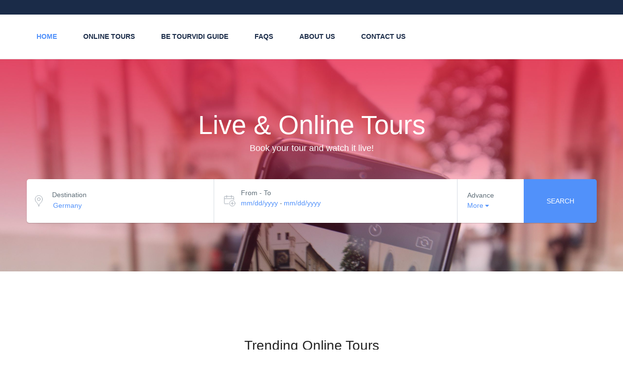

--- FILE ---
content_type: text/css
request_url: https://tourvidi.com/wp-content/themes/traveler/v2/css/affilate-h.css?ver=6.4.7
body_size: 1037
content:
#ss_flight .search-form {
  padding-bottom: 0;
}
#ss_flight .search-form form .form-group {
  padding: 22px 0 20px 2px;
}
#ss_flight .search-form form .field-origin {
  display: flex;
  align-items: center;
}
#ss_flight .search-form form .field-origin .field-icon {
  font-size: 25px;
  color: var(--grey-color, #5E6D77);
  margin-left: 15px;
  margin-right: 10px;
}
#ss_flight .search-form form .field-origin .form-group label {
  font-size: 14px !important;
  color: var(--grey-color, #5E6D77);
  font-weight: 400 !important;
  margin-bottom: 0px !important;
}
#ss_flight .search-form form .field-origin .form-group .ss-flight-location {
  border: none;
  box-shadow: none;
  padding: 0;
  font-size: 15px;
  color: var(--link-color, #5191FA);
  overflow: hidden;
  width: 100%;
  display: inline-block;
  white-space: nowrap;
  text-overflow: ellipsis;
}
#ss_flight .search-form form .field-origin .form-group .ss-flight-location::placeholder {
  color: var(--link-color, #5191FA);
}
#ss_flight .search-form form .field-destination {
  display: flex;
  align-items: center;
  border-right: 1px solid #dfdfdf;
}
#ss_flight .search-form form .field-destination .form-group label {
  font-size: 14px !important;
  color: var(--grey-color, #5E6D77);
  font-weight: 400 !important;
  margin-bottom: 0px !important;
}
#ss_flight .search-form form .field-destination .form-group .ss-flight-location {
  border: none;
  box-shadow: none;
  padding: 0;
  font-size: 15px;
  color: var(--link-color, #5191FA);
  overflow: hidden;
  width: 100%;
  display: inline-block;
  white-space: nowrap;
  text-overflow: ellipsis;
}
#ss_flight .search-form form .field-destination .form-group .ss-flight-location::placeholder {
  color: var(--link-color, #5191FA);
}
#ss_flight .search-form form .field-depart {
  display: flex;
  align-items: center;
}
#ss_flight .search-form form .field-depart .field-icon {
  font-size: 25px;
  color: var(--grey-color, #5E6D77);
  margin-right: 10px;
}
#ss_flight .search-form form .field-depart .form-group {
  margin-bottom: 0;
}
#ss_flight .search-form form .field-depart .form-group label {
  font-size: 14px !important;
  color: var(--grey-color, #5E6D77);
  font-weight: 400 !important;
  margin-bottom: 0px !important;
}
#ss_flight .search-form form .field-depart .form-group .tp_depart_date {
  border: none;
  box-shadow: none;
  padding: 0;
  font-size: 15px;
  color: var(--main-color, #5191FA);
  overflow: hidden;
  width: 100%;
  display: inline-block;
  white-space: nowrap;
  text-overflow: ellipsis;
}
#ss_flight .search-form form .field-depart .form-group .tp_depart_date::placeholder {
  color: var(--main-color, #5191FA);
}
#ss_flight .search-form form .field-return {
  display: flex;
  align-items: center;
  /*border-right: 1px solid #dfdfdf;*/
  position: relative;
}
#ss_flight .search-form form .field-return .form-group {
  margin-bottom: 0;
}
#ss_flight .search-form form .field-return .form-group label {
  font-size: 14px !important;
  color: var(--grey-color, #5E6D77);
  font-weight: 400 !important;
  margin-bottom: 0px !important;
}
#ss_flight .search-form form .field-return .form-group .tp_return_date {
  border: none;
  box-shadow: none;
  padding: 0;
  font-size: 15px;
  color: var(--link-color, #5191FA);
  overflow: hidden;
  width: 100%;
  display: inline-block;
  white-space: nowrap;
  text-overflow: ellipsis;
}
#ss_flight .search-form form .field-return .form-group .tp_return_date::placeholder {
  color: var(--link-color, #5191FA);
}
#ss_flight .search-form form .field-return .tp-icon-return-del {
  position: absolute;
  font-weight: normal;
  right: 10px;
  top: 50%;
  transform: translateY(-50%);
}
#ss_flight .search-form form .ss-button-submit button {
  min-height: 90px;
  width: 100%;
  border-radius: 0 3px 3px 0;
  margin-left: 0;
}

.st-option-wrapper.option-wrapper {
  min-width: 350px;
  width: auto !important;
  padding: 10px 0;
  border-radius: 0 0 4px 4px;
  border-color: #dfdfdf;
  max-height: 332px;
  margin-top: 0px;
}

/* Calendar */
.datepicker-orient-top table thead tr th {
  font-weight: normal !important;
}
.datepicker-orient-top table thead tr th.datepicker-switch {
  padding-top: 4px !important;
}
.datepicker-orient-top table thead tr th.prev, .datepicker-orient-top table thead tr th.next, .datepicker-orient-top table thead tr th.datepicker-switch {
  height: 35px;
  color: #2a2a2a;
}
.datepicker-orient-top table thead tr th.dow {
  height: 40px !important;
}
.datepicker-orient-top table tr td {
  color: #2a2a2a !important;
}
.datepicker-orient-top table tr td.today {
  background: rgba(81, 145, 250, 0.2) !important;
}
.datepicker-orient-top table tr td.disabled {
  color: #dfdfdf !important;
}
.datepicker-orient-top table tr td:hover {
  background: rgba(81, 145, 250, 0.2) !important;
}
.datepicker-orient-top table tr td.active {
  background-color: rgba(81, 145, 250, 0.5) !important;
}

.datepicker table tr td.active.active, .datepicker table tr td.active:hover.active {
  background-color: rgba(81, 145, 250, 0.5) !important;
}

/* Travelpayouts */
#tp_flight .search-form {
  padding-bottom: 0;
}
#tp_flight .search-form form .form-group {
  padding: 22px 0 20px 2px;
}
#tp_flight .search-form form .field-origin {
  display: flex;
  align-items: center;
}
#tp_flight .search-form form .field-origin .field-icon {
  font-size: 25px;
  color: var(--grey-color, #5E6D77);
  margin-left: 15px;
  margin-right: 10px;
}
#tp_flight .search-form form .field-origin .form-group label {
  font-size: 14px !important;
  color: var(--grey-color, #5E6D77);
  font-weight: 400 !important;
  margin-bottom: 0px !important;
}
#tp_flight .search-form form .field-origin .form-group .st-location-name {
  border: none;
  box-shadow: none;
  padding: 0;
  font-size: 15px;
  color: var(--main-color, #5191FA);
  overflow: hidden;
  width: 100%;
  display: inline-block;
  white-space: nowrap;
  text-overflow: ellipsis;
}
#tp_flight .search-form form .field-origin .form-group .st-location-name::placeholder {
  color: var(--main-color, #5191FA);
}
#tp_flight .search-form form .field-destination {
  display: flex;
  align-items: center;
  /*border-right: 1px solid #dfdfdf;*/
  position: relative;
}
#tp_flight .search-form form .field-destination .border-right {
  position: absolute;
  height: 100%;
  width: 1px;
  background: #dfdfdf;
  right: 15px;
}
#tp_flight .search-form form .field-destination .form-group label {
  font-size: 14px !important;
  color: var(--grey-color, #5E6D77);
  font-weight: 400 !important;
  margin-bottom: 0px !important;
}
#tp_flight .search-form form .field-destination .form-group .st-location-name {
  border: none;
  box-shadow: none;
  padding: 0;
  font-size: 15px;
  color: var(--link-color, #5191FA);
  overflow: hidden;
  width: 100%;
  display: inline-block;
  white-space: nowrap;
  text-overflow: ellipsis;
}
#tp_flight .search-form form .field-destination .form-group .st-location-name::placeholder {
  color: var(--link-color, #5191FA);
}
#tp_flight .search-form form .field-depart {
  display: flex;
  align-items: center;
  padding-left: 0;
  padding-right: 0;
}
#tp_flight .search-form form .field-depart .field-icon {
  font-size: 25px;
  color: var(--grey-color, #5E6D77);
  margin-right: 10px;
}
#tp_flight .search-form form .field-depart .form-group {
  margin-bottom: 0;
}
#tp_flight .search-form form .field-depart .form-group label {
  font-size: 14px !important;
  color: var(--grey-color, #5E6D77);
  font-weight: 400 !important;
  margin-bottom: 0px !important;
}
#tp_flight .search-form form .field-depart .form-group .tp_depart_date {
  position: absolute;
  left: 0;
  bottom: 1px;
  z-index: -1;
  opacity: 0;
}
#tp_flight .search-form form .field-depart .form-group .tp_depart_date::placeholder {
  color: var(--main-color, #5191FA);
}
#tp_flight .search-form form .field-return {
  display: flex;
  align-items: center;
  border-right: 1px solid #dfdfdf;
  position: relative;
}
#tp_flight .search-form form .field-return .form-group {
  margin-bottom: 0;
}
#tp_flight .search-form form .field-return .form-group label {
  font-size: 14px !important;
  color: var(--grey-color, #5E6D77);
  font-weight: 400 !important;
  margin-bottom: 0px !important;
}
#tp_flight .search-form form .field-return .form-group .tp_return_date {
  border: none;
  box-shadow: none;
  padding: 0;
  font-size: 15px;
  color: var(--link-color, #5191FA);
  overflow: hidden;
  width: 100%;
  display: inline-block;
  white-space: nowrap;
  text-overflow: ellipsis;
}
#tp_flight .search-form form .field-return .form-group .tp_return_date::placeholder {
  color: var(--link-color, #5191FA);
}
#tp_flight .search-form form .field-return .tp-icon-return-del {
  position: absolute;
  font-weight: normal;
  right: 10px;
  top: 50%;
  transform: translateY(-50%);
}
#tp_flight .search-form form .form-group.form-passengers-class .passengers-class {
  padding: 15px;
  width: 205px;
}
#tp_flight .search-form form .field-passenger .form-group {
  margin-bottom: 0;
  padding: 20px 0 19px 2px;
}
#tp_flight .search-form form .field-passenger .form-group label {
  font-size: 14px !important;
  color: var(--grey-color, #5E6D77);
  font-weight: 400 !important;
  margin-bottom: 0px !important;
}
#tp_flight .search-form form .field-passenger .form-group .tp_return_date {
  border: none;
  box-shadow: none;
  padding: 0;
  font-size: 15px;
  color: var(--link-color, #5191FA);
  overflow: hidden;
  width: 100%;
  display: inline-block;
  white-space: nowrap;
  text-overflow: ellipsis;
}
#tp_flight .search-form form .field-passenger .form-group .tp_return_date::placeholder {
  color: var(--link-color, #5191FA);
}
#tp_flight .search-form form .field-passenger .form-group .tp_group_display {
  padding: 0;
  border: none;
  box-shadow: none;
}
#tp_flight .search-form form .field-passenger .form-group .tp_group_display .display-passengers {
  font-size: 15px;
  color: var(--main-color, #5191FA);
  cursor: pointer;
}
#tp_flight .search-form form .field-passenger .form-group .tp_group_display .display-class {
  display: none;
}
#tp_flight .search-form form .field-passenger .form-group .tp_group_display .display-icon-dropdown {
  line-height: 21px;
  cursor: pointer;
}
#tp_flight .search-form form .field-passenger .form-group .tp_group_display .display-icon-dropdown i {
  font-weight: normal;
  font-size: 11px;
  color: var(--main-color, #5191FA);
}
#tp_flight .search-form form .field-passenger .form-group .tp-form-passengers-class {
  min-width: 320px;
  right: -31px;
  left: auto;
  top: 100%;
}
#tp_flight .search-form form .btn.btn-primary {
  min-height: 90px;
  border-radius: 0px 3px 3px 0px;
}
#tp_flight .search-form form .ss-button-submit button {
  padding: 34px 20px;
  width: 100%;
  border-radius: 0 3px 3px 0;
  margin-left: 0;
}
#tp_flight .search-form form .check-in-wrapper {
  font-size: 15px;
}
#tp_flight .search-form form .check-in-wrapper label {
  display: block;
}
#tp_flight .search-form form .check-in-wrapper .render {
  display: inline-block;
}
@media (min-width: 768px) {
  #tp_flight .search-form .field-destination .field-icon,
  #tp_flight .search-form .field-return .field-icon,
  #tp_flight .search-form .field-passenger .field-icon {
    display: none;
  }
}
@media (max-width: 767px) {
  #tp_flight .search-form .field-destination .field-icon,
  #tp_flight .search-form .field-return .field-icon,
  #tp_flight .search-form .field-passenger .field-icon,
  #tp_flight .search-form .field-depart .field-icon {
    margin-left: 15px;
    margin-right: 10px;
  }
  #tp_flight .search-form .field-passenger {
    display: flex;
    align-items: center;
  }
}

/*# sourceMappingURL=affilate-h.css.map */


--- FILE ---
content_type: application/javascript
request_url: https://tourvidi.com/wp-content/themes/traveler/v2/js/custom.js
body_size: 25877
content:
jQuery(function ($) {
    $(".hotel-room-booking-form").on("hotel-room-booking-form", function (event) {
        renderHtmlHotel();
    });
});
jQuery(function ($) {
    $(".date-wrapper").on("tours-booking-form", function (event) {
        renderHtmlTour();
    });
});

jQuery(function ($) {
    $(".date-wrapper").on("rental-booking-form", function (event) {
        renderHtmlRental();
    });
});


jQuery(function ($) {
    $("body").on("cartransfer-booking-form", function (event, el) {
        renderHtmlCarstranfer(event, el);
    });
});

jQuery(function ($) {
    $(".date-wrapper").on("car-booking-form", function (event) {
        renderHtmlCar(event);
    });
});

jQuery(function ($) {
    $("body").on("activity-booking-form", function (event, el) {
        renderHtmlActivity(event, el);
    });
});

function renderHtmlCarstranfer(event, el) {
    var form = el.closest('form.form-booking-car-transfer');
    var data = form.serializeArray();
    jQuery('.map-content-loading').hide();
    data.push({
        name: 'security',
        value: st_params._s
    });
    for (var i = 0; i < data.length; i++) {
        if (data[i].name === 'action') {
            data[i]['value'] = 'st_format_cartransfer_price';
        }
    };
    jQuery.ajax({
        method: "post",
        dataType: 'json',
        data: data,
        url: st_params.ajax_url,
        beforeSend: function () {
            jQuery('div.message-wrapper').html("");
            jQuery('.map-content-loading').show();
            jQuery('.message_box').html('');
            jQuery(form).closest('.item-service').find('.message').removeClass('mt20 alert alert-danger').hide();
        },
        success: function (response) {
            jQuery('.map-content-loading').hide();
            if (response) {
                if (response.price_html) {

                    if (jQuery(form).find('.service-price')) {
                        jQuery(form).find('.service-price .price').html(response.price_html);
                    }
                    jQuery('.message_box').html('');
                    jQuery('div.message-wrapper').html("");
                } else {
                    if (response.message) {
                        jQuery(form).closest('.item-service').find('.message').addClass('mt20 alert alert-danger').show().html(response.message);
                    }
                    if (response.price_from) {
                        if (jQuery('.form-head .price').length > 0) {
                            jQuery('.form-head .price').html(response.price_from);
                        }
                    }
                }
            }
        }
    });
}

function renderHtmlTour() {
    var form = jQuery('form.tour-booking-form');
    var data = jQuery('form.tour-booking-form').serializeArray();
    jQuery('.loader-wrapper').hide();
    data.push({
        name: 'security',
        value: st_params._s
    });
    for (var i = 0; i < data.length; i++) {
        if (data[i].name === 'action') {
            data[i]['value'] = 'st_format_tour_price';
        }
    };

    jQuery.ajax({
        method: "post",
        dataType: 'json',
        data: data,
        url: st_params.ajax_url,
        beforeSend: function () {
            jQuery('div.message-wrapper').html("");
            jQuery('.loader-wrapper').show();
            jQuery('.message_box').html('');
        },
        success: function (response) {
            jQuery('.loader-wrapper').hide();

            if (response) {
                if (response.price_html) {
                    if (jQuery('.form-head .price').length > 0) {
                        jQuery('.form-head .price').html(response.price_html);
                    }
                    if (jQuery('.st-tour-booking__price--item').length > 0) {
                        jQuery('.st-tour-booking__price--item').html(response.price_html);
                    }
                    if (jQuery('.hotel-target-book-mobile').length > 0) {
                        jQuery('.hotel-target-book-mobile .price-wrapper').html(response.price_html);
                    }
                    jQuery('.message_box').html('');
                    jQuery('div.message-wrapper').html("");

                } else {
                    if (response.message) {
                        jQuery('#form-booking-inpage .message-wrapper').html('<div class="alert alert-danger"> <button type="button" class="close" data-dismiss="alert" aria-label="Close"><span aria-hidden="true">×</span></button> ' + response.message + ' </div>');
                    }
                    if (response.price_from) {
                        if (jQuery('.form-head .price').length > 0) {
                            jQuery('.form-head .price').html(response.price_from);
                        }
                    }
                }
            }
        }
    });
}

function renderHtmlActivity() {
    var form = jQuery('form.activity-booking-form');
    var data = jQuery('form.activity-booking-form').serializeArray();
    jQuery('.loader-wrapper').hide();
    data.push({
        name: 'security',
        value: st_params._s
    });
    for (var i = 0; i < data.length; i++) {

        if (data[i].name === 'action') {
            data[i]['value'] = 'st_format_activity_price';
        }
    };
    jQuery.ajax({
        method: "post",
        dataType: 'json',
        data: data,
        url: st_params.ajax_url,
        beforeSend: function () {
            jQuery('.loader-wrapper').show();
            jQuery('div.message-wrapper').html("");
            jQuery('.message_box').html('');
        },
        success: function (response) {
            jQuery('.loader-wrapper').hide();
            if (response) {
                if (response.price_html) {
                    if (jQuery('.form-head .price').length > 0) {
                        if (response.price_html) {
                            jQuery('.form-head .price').html(response.price_html);
                        }
                    }
                    if (jQuery('.hotel-target-book-mobile').length > 0) {
                        jQuery('.hotel-target-book-mobile .price-wrapper').html(response.price_html);
                    }
                    jQuery('div.message-wrapper').html("");
                    jQuery('.message_box').html('');
                    ci = 0;
                } else {
                    if (response.message) {
                        jQuery('#form-booking-inpage .message-wrapper').html('<div class="alert alert-danger"> <button type="button" class="close" data-dismiss="alert" aria-label="Close"><span aria-hidden="true">×</span></button> ' + response.message + ' </div>');
                    }
                }
            }
        }
    });
}

function renderHtmlRental() {
    var form = jQuery('form.rental-booking-form');
    var data = jQuery('form.rental-booking-form').serializeArray();
    jQuery('.loader-wrapper').hide();
    data.push({
        name: 'security',
        value: st_params._s
    });
    for (var i = 0; i < data.length; i++) {

        if (data[i].name === 'action') {
            data[i]['value'] = 'st_format_rental_price';
        }
    };
    jQuery.ajax({
        method: "post",
        dataType: 'json',
        data: data,
        url: st_params.ajax_url,
        beforeSend: function () {
            jQuery('.loader-wrapper').show();
            jQuery('div.message-wrapper').html("");
            jQuery('.message_box').html('');
        },
        success: function (response) {
            jQuery('.loader-wrapper').hide();
            if (response) {
                if (response.price_html) {
                    if (jQuery('.form-head').length > 0) {
                        if (response.price_html) {
                            jQuery('.form-head .price-min').html(response.price_html);
                        }
                    }
                    if (jQuery('.hotel-target-book-mobile').length > 0) {
                        jQuery('.hotel-target-book-mobile .price-wrapper').html(response.price_html);
                    }
                    jQuery('.message_box').html('');
                    jQuery('div.message-wrapper').html("");
                    ci = 0;
                } else {
                    if (response.message) {
                        jQuery('#form-booking-inpage .message-wrapper').html('<div class="alert alert-danger"> <button type="button" class="close" data-dismiss="alert" aria-label="Close"><span aria-hidden="true">×</span></button> ' + response.message + ' </div>');
                    }
                }
            }
        }
    });
}

function renderHtmlHotel() {
    var form = jQuery('form.hotel-room-booking-form');
    var data = jQuery('form.hotel-room-booking-form').serializeArray();
    jQuery('.loader-wrapper').hide();
    data.push({
        name: 'security',
        value: st_params._s
    });
    for (var i = 0; i < data.length; i++) {

        if (data[i].name === 'action') {
            data[i]['value'] = 'st_format_hotel_price';
        }
    };
    jQuery.ajax({
        method: "post",
        dataType: 'json',
        data: data,
        url: st_params.ajax_url,
        beforeSend: function () {
            jQuery('.loader-wrapper').show();
            jQuery('div.message-wrapper').html("");
            jQuery('.message_box').html('');
        },
        success: function (response) {
            jQuery('.loader-wrapper').hide();
            if (response) {
                if (response.price_html) {
                    if (jQuery('.form-head').length > 0) {
                        if (response.price_html) {
                            jQuery('.form-head').html(response.price_html);
                        }
                    }
                    if (jQuery('.hotel-target-book-mobile').length > 0) {
                        jQuery('.hotel-target-book-mobile .price-wrapper').html(response.price_html);
                    }
                    jQuery('.message_box').html('');
                    jQuery('div.message-wrapper').html("");
                    ci = 0;
                } else {
                    if (response.message) {
                        jQuery('.message-wrapper').html('<div class="alert alert-danger"> <button type="button" class="close" data-dismiss="alert" aria-label="Close"><span aria-hidden="true">×</span></button> ' + response.message + ' </div>');
                    }
                }
            }
        }
    });
}

function renderHtmlCar() {
    var form = jQuery('form.car-booking-form');
    var data = jQuery('form.car-booking-form').serializeArray();

    jQuery('.loader-wrapper').hide();
    data.push({
        name: 'security',
        value: st_params._s
    });
    for (var i = 0; i < data.length; i++) {

        if (data[i].name === 'action') {
            data[i]['value'] = 'st_format_car_price';
        }
    };
    jQuery.ajax({
        method: "post",
        dataType: 'json',
        data: data,
        url: st_params.ajax_url,
        beforeSend: function () {
            jQuery('.loader-wrapper').show();
            jQuery('div.message-wrapper').html("");
            jQuery('.message_box').html('');
        },
        success: function (response) {
            jQuery('.loader-wrapper').hide();
            if (response) {
                if (response.price_html) {
                    if (jQuery('.form-head').length > 0) {
                        jQuery('.form-head').html(response.price_html);
                    }

                    jQuery('.message_box').html('');
                    ci = 0;
                } else {
                    if (response.message) {
                        jQuery('#form-booking-inpage .message-wrapper').html('<div class="alert alert-danger"> <button type="button" class="close" data-dismiss="alert" aria-label="Close"><span aria-hidden="true">×</span></button> ' + response.message + ' </div>');
                    }
                }
            }
        }
    });
}
//caculator Booking
if (st_params.caculator_price_single_ajax && st_params.caculator_price_single_ajax === 'on') {
    //Car
    jQuery(function ($) {
        if (jQuery('.car-booking-form').length > 0) {
            if (jQuery('.form-more-extra .extras').length > 0) {
                jQuery('.form-more-extra .extras li').each(function () {
                    jQuery(this).find('.extra-service-select').on('change', function () {
                        changeServiceSelect();
                    })
                });
            }

            function changeServiceSelect() {
                renderHtmlCar();
            }

            function renderHtmlCar() {
                var form = jQuery('form.car-booking-form');
                var data = jQuery('form.car-booking-form').serializeArray();
                jQuery('.loader-wrapper').hide();
                data.push({
                    name: 'security',
                    value: st_params._s
                });
                for (var i = 0; i < data.length; i++) {

                    if (data[i].name === 'action') {
                        data[i]['value'] = 'st_format_car_price';
                    }
                };
                jQuery.ajax({
                    method: "post",
                    dataType: 'json',
                    data: data,
                    url: st_params.ajax_url,
                    beforeSend: function () {
                        jQuery('.loader-wrapper').show();
                        jQuery('div.message-wrapper').html("");
                    },
                    success: function (response) {
                        jQuery('.loader-wrapper').hide();
                        if (response) {
                            if (response.price_html) {
                                if (jQuery('.form-head').length > 0) {
                                    jQuery('.form-head').html(response.price_html);
                                }

                                jQuery('.message_box').html('');
                                ci = 0;
                            } else {
                                if (response.message) {
                                    jQuery('#form-booking-inpage .message-wrapper').html('<div class="alert alert-danger"> <button type="button" class="close" data-dismiss="alert" aria-label="Close"><span aria-hidden="true">×</span></button> ' + response.message + ' </div>');
                                }
                            }
                        }
                    }
                });
            }
        }
    });

    //Tour
    jQuery(function ($) {
        if ($('.tour-booking-form').length > 0) {
            if ($('.guest-wrapper').length > 0) {
                $('.guest-wrapper').each(function () {
                    $(this).find('.form-control.st-input-number').on('change', function () {
                        renderHtmlTour();
                    })
                });
            }
            if ($('#st-package-popup').length > 0) {
                $('#st-package-popup .mfp-close').on('click', function () {
                    renderHtmlTour();
                });
            }
            if ($('.form-more-extra .extras').length > 0) {
                $('.form-more-extra .extras li').each(function () {
                    $(this).find('.extra-service-select').on('change', function () {
                        renderHtmlTour();
                    })
                });
            }
            if ($('.form-more-extra-solo').length > 0) {
                $('.st-package-popup-solo  li').each(function () {
                    $(this).find('.extra-service-select').on('change', function () {
                        renderHtmlTour();
                    })
                });
                $('.form-more-extra-solo li.item').each(function () {
                    $(this).find('.extra-service-select').on('change', function () {
                        renderHtmlTour();
                    })
                });

            }
            if ($('.st-form-starttime').length > 0) {
                $('.st_tour_starttime').each(function () {
                    $(this).on('change', function () {
                        renderHtmlTour();
                    })
                });
            }

        }
    });


    //Activity
    jQuery(function ($) {
        if ($('.activity-booking-form').length > 0) {
            var flag = false;
            if ($('.guest-wrapper').length > 0) {
                $('.guest-wrapper').each(function () {
                    $(this).find('.form-control.st-input-number').on('change', function () {
                        renderHtmlActivity();
                    })
                });
            }
            if ($('#st-package-popup').length > 0) {
                $('#st-package-popup .item').each(function () {
                    $(this).find('ul li .extra-service-select').on('change', function () {
                        renderHtmlActivity();
                    })
                });
            }
            if ($('.form-more-extra .extras').length > 0) {
                $('.form-more-extra .extras li').each(function () {
                    $(this).find('.extra-service-select').on('change', function () {
                        renderHtmlActivity();
                    })
                });
            }
            if ($('.st-form-starttime').length > 0) {
                $('.st_tour_starttime').each(function () {
                    $(this).on('change', function () {
                        renderHtmlActivity();
                    })
                });
            }
            if (flag) {
                renderHtmlActivity();
            }

        }
    });

    //Rental
    jQuery(function ($) {
        if ($('.rental-booking-form').length > 0) {
            var flag = false;
            if ($('.form-extra-field').length > 0) {
                $('.form-extra-field').each(function () {
                    var st_guest = $(this).closest('.field-guest');
                    st_guest.find('.st-input-number').on('change', function () {
                        renderHtmlRental();
                    })
                });
            }
            if ($('.form-more-extra .extras').length > 0) {
                $('.form-more-extra .extras li').each(function () {
                    $(this).find('.extra-service-select').on('change', function () {
                        renderHtmlRental();
                    })
                });
            }
            if (flag) {
                renderHtmlRental();
            }

        }
    });

    //HotelRoom
    jQuery(function ($) {
        if ($('.hotel-room-booking-form').length > 0) {
            var flag = false;
            var ci_hotel = 0;
            $('.check-in-input').on('change', function (e) {
                if (ci_hotel != 0) {
                    renderHtmlHotel();
                }
                ci_hotel++;
            });
            if ($('.form-extra-field').length > 0) {
                $('.form-extra-field').each(function () {
                    $(this).find('.form-control.st-input-number').on('change', function () {
                        renderHtmlHotel();
                    })
                });
            }
            if ($('.form-more-extra .extras').length > 0) {
                $('.form-more-extra .extras li').each(function () {
                    $(this).find('.extra-service-select').on('change', function () {
                        renderHtmlHotel();
                    })
                });
            }
            if (flag) {
                renderHtmlHotel();
            }

        }
    });
    //Car transfer
    jQuery(function ($) {
        $(document).on('change', '.item-service-car .sroom-extra-service table tr .extra-service-select', function (event) {
            $('body').trigger('cartransfer-booking-form', [$(this)]);
        });

        $(document).on('change', '.item-service-car .sroom-return  input[name ="return_car"]', function (event) {
            $('body').trigger('cartransfer-booking-form', [$(this)]);
        });
    });
}

var mapStyles = {
    'silver': [{
            "elementType": "geometry",
            "stylers": [{
                "color": "#f5f5f5"
            }]
        },
        {
            "elementType": "labels.icon",
            "stylers": [{
                "visibility": "off"
            }]
        },
        {
            "elementType": "labels.text.fill",
            "stylers": [{
                "color": "#616161"
            }]
        },
        {
            "elementType": "labels.text.stroke",
            "stylers": [{
                "color": "#f5f5f5"
            }]
        },
        {
            "featureType": "administrative.land_parcel",
            "elementType": "labels.text.fill",
            "stylers": [{
                "color": "#bdbdbd"
            }]
        },
        {
            "featureType": "poi",
            "elementType": "geometry",
            "stylers": [{
                "color": "#eeeeee"
            }]
        },
        {
            "featureType": "poi",
            "elementType": "labels.text.fill",
            "stylers": [{
                "color": "#757575"
            }]
        },
        {
            "featureType": "poi.park",
            "elementType": "geometry",
            "stylers": [{
                "color": "#e5e5e5"
            }]
        },
        {
            "featureType": "poi.park",
            "elementType": "labels.text.fill",
            "stylers": [{
                "color": "#9e9e9e"
            }]
        },
        {
            "featureType": "road",
            "elementType": "geometry",
            "stylers": [{
                "color": "#ffffff"
            }]
        },
        {
            "featureType": "road.arterial",
            "elementType": "labels.text.fill",
            "stylers": [{
                "color": "#757575"
            }]
        },
        {
            "featureType": "road.highway",
            "elementType": "geometry",
            "stylers": [{
                "color": "#dadada"
            }]
        },
        {
            "featureType": "road.highway",
            "elementType": "labels.text.fill",
            "stylers": [{
                "color": "#616161"
            }]
        },
        {
            "featureType": "road.local",
            "elementType": "labels.text.fill",
            "stylers": [{
                "color": "#9e9e9e"
            }]
        },
        {
            "featureType": "transit.line",
            "elementType": "geometry",
            "stylers": [{
                "color": "#e5e5e5"
            }]
        },
        {
            "featureType": "transit.station",
            "elementType": "geometry",
            "stylers": [{
                "color": "#eeeeee"
            }]
        },
        {
            "featureType": "water",
            "elementType": "geometry",
            "stylers": [{
                "color": "#c9c9c9"
            }]
        },
        {
            "featureType": "water",
            "elementType": "labels.text.fill",
            "stylers": [{
                "color": "#9e9e9e"
            }]
        }
    ],
    'retro': [{
            "elementType": "geometry",
            "stylers": [{
                "color": "#ebe3cd"
            }]
        },
        {
            "elementType": "labels.text.fill",
            "stylers": [{
                "color": "#523735"
            }]
        },
        {
            "elementType": "labels.text.stroke",
            "stylers": [{
                "color": "#f5f1e6"
            }]
        },
        {
            "featureType": "administrative",
            "elementType": "geometry.stroke",
            "stylers": [{
                "color": "#c9b2a6"
            }]
        },
        {
            "featureType": "administrative.land_parcel",
            "elementType": "geometry.stroke",
            "stylers": [{
                "color": "#dcd2be"
            }]
        },
        {
            "featureType": "administrative.land_parcel",
            "elementType": "labels.text.fill",
            "stylers": [{
                "color": "#ae9e90"
            }]
        },
        {
            "featureType": "landscape.natural",
            "elementType": "geometry",
            "stylers": [{
                "color": "#dfd2ae"
            }]
        },
        {
            "featureType": "poi",
            "elementType": "geometry",
            "stylers": [{
                "color": "#dfd2ae"
            }]
        },
        {
            "featureType": "poi",
            "elementType": "labels.text.fill",
            "stylers": [{
                "color": "#93817c"
            }]
        },
        {
            "featureType": "poi.park",
            "elementType": "geometry.fill",
            "stylers": [{
                "color": "#a5b076"
            }]
        },
        {
            "featureType": "poi.park",
            "elementType": "labels.text.fill",
            "stylers": [{
                "color": "#447530"
            }]
        },
        {
            "featureType": "road",
            "elementType": "geometry",
            "stylers": [{
                "color": "#f5f1e6"
            }]
        },
        {
            "featureType": "road.arterial",
            "elementType": "geometry",
            "stylers": [{
                "color": "#fdfcf8"
            }]
        },
        {
            "featureType": "road.highway",
            "elementType": "geometry",
            "stylers": [{
                "color": "#f8c967"
            }]
        },
        {
            "featureType": "road.highway",
            "elementType": "geometry.stroke",
            "stylers": [{
                "color": "#e9bc62"
            }]
        },
        {
            "featureType": "road.highway.controlled_access",
            "elementType": "geometry",
            "stylers": [{
                "color": "#e98d58"
            }]
        },
        {
            "featureType": "road.highway.controlled_access",
            "elementType": "geometry.stroke",
            "stylers": [{
                "color": "#db8555"
            }]
        },
        {
            "featureType": "road.local",
            "elementType": "labels.text.fill",
            "stylers": [{
                "color": "#806b63"
            }]
        },
        {
            "featureType": "transit.line",
            "elementType": "geometry",
            "stylers": [{
                "color": "#dfd2ae"
            }]
        },
        {
            "featureType": "transit.line",
            "elementType": "labels.text.fill",
            "stylers": [{
                "color": "#8f7d77"
            }]
        },
        {
            "featureType": "transit.line",
            "elementType": "labels.text.stroke",
            "stylers": [{
                "color": "#ebe3cd"
            }]
        },
        {
            "featureType": "transit.station",
            "elementType": "geometry",
            "stylers": [{
                "color": "#dfd2ae"
            }]
        },
        {
            "featureType": "water",
            "elementType": "geometry.fill",
            "stylers": [{
                "color": "#b9d3c2"
            }]
        },
        {
            "featureType": "water",
            "elementType": "labels.text.fill",
            "stylers": [{
                "color": "#92998d"
            }]
        }
    ],
    'dark': [{
            "elementType": "geometry",
            "stylers": [{
                "color": "#212121"
            }]
        },
        {
            "elementType": "labels.icon",
            "stylers": [{
                "visibility": "off"
            }]
        },
        {
            "elementType": "labels.text.fill",
            "stylers": [{
                "color": "#757575"
            }]
        },
        {
            "elementType": "labels.text.stroke",
            "stylers": [{
                "color": "#212121"
            }]
        },
        {
            "featureType": "administrative",
            "elementType": "geometry",
            "stylers": [{
                "color": "#757575"
            }]
        },
        {
            "featureType": "administrative.country",
            "elementType": "labels.text.fill",
            "stylers": [{
                "color": "#9e9e9e"
            }]
        },
        {
            "featureType": "administrative.land_parcel",
            "stylers": [{
                "visibility": "off"
            }]
        },
        {
            "featureType": "administrative.locality",
            "elementType": "labels.text.fill",
            "stylers": [{
                "color": "#bdbdbd"
            }]
        },
        {
            "featureType": "poi",
            "elementType": "labels.text.fill",
            "stylers": [{
                "color": "#757575"
            }]
        },
        {
            "featureType": "poi.park",
            "elementType": "geometry",
            "stylers": [{
                "color": "#181818"
            }]
        },
        {
            "featureType": "poi.park",
            "elementType": "labels.text.fill",
            "stylers": [{
                "color": "#616161"
            }]
        },
        {
            "featureType": "poi.park",
            "elementType": "labels.text.stroke",
            "stylers": [{
                "color": "#1b1b1b"
            }]
        },
        {
            "featureType": "road",
            "elementType": "geometry.fill",
            "stylers": [{
                "color": "#2c2c2c"
            }]
        },
        {
            "featureType": "road",
            "elementType": "labels.text.fill",
            "stylers": [{
                "color": "#8a8a8a"
            }]
        },
        {
            "featureType": "road.arterial",
            "elementType": "geometry",
            "stylers": [{
                "color": "#373737"
            }]
        },
        {
            "featureType": "road.highway",
            "elementType": "geometry",
            "stylers": [{
                "color": "#3c3c3c"
            }]
        },
        {
            "featureType": "road.highway.controlled_access",
            "elementType": "geometry",
            "stylers": [{
                "color": "#4e4e4e"
            }]
        },
        {
            "featureType": "road.local",
            "elementType": "labels.text.fill",
            "stylers": [{
                "color": "#616161"
            }]
        },
        {
            "featureType": "transit",
            "elementType": "labels.text.fill",
            "stylers": [{
                "color": "#757575"
            }]
        },
        {
            "featureType": "water",
            "elementType": "geometry",
            "stylers": [{
                "color": "#000000"
            }]
        },
        {
            "featureType": "water",
            "elementType": "labels.text.fill",
            "stylers": [{
                "color": "#3d3d3d"
            }]
        }
    ],
    'night': [{
            "elementType": "geometry",
            "stylers": [{
                "color": "#242f3e"
            }]
        },
        {
            "elementType": "labels.text.fill",
            "stylers": [{
                "color": "#746855"
            }]
        },
        {
            "elementType": "labels.text.stroke",
            "stylers": [{
                "color": "#242f3e"
            }]
        },
        {
            "featureType": "administrative.locality",
            "elementType": "labels.text.fill",
            "stylers": [{
                "color": "#d59563"
            }]
        },
        {
            "featureType": "poi",
            "elementType": "labels.text.fill",
            "stylers": [{
                "color": "#d59563"
            }]
        },
        {
            "featureType": "poi.park",
            "elementType": "geometry",
            "stylers": [{
                "color": "#263c3f"
            }]
        },
        {
            "featureType": "poi.park",
            "elementType": "labels.text.fill",
            "stylers": [{
                "color": "#6b9a76"
            }]
        },
        {
            "featureType": "road",
            "elementType": "geometry",
            "stylers": [{
                "color": "#38414e"
            }]
        },
        {
            "featureType": "road",
            "elementType": "geometry.stroke",
            "stylers": [{
                "color": "#212a37"
            }]
        },
        {
            "featureType": "road",
            "elementType": "labels.text.fill",
            "stylers": [{
                "color": "#9ca5b3"
            }]
        },
        {
            "featureType": "road.highway",
            "elementType": "geometry",
            "stylers": [{
                "color": "#746855"
            }]
        },
        {
            "featureType": "road.highway",
            "elementType": "geometry.stroke",
            "stylers": [{
                "color": "#1f2835"
            }]
        },
        {
            "featureType": "road.highway",
            "elementType": "labels.text.fill",
            "stylers": [{
                "color": "#f3d19c"
            }]
        },
        {
            "featureType": "transit",
            "elementType": "geometry",
            "stylers": [{
                "color": "#2f3948"
            }]
        },
        {
            "featureType": "transit.station",
            "elementType": "labels.text.fill",
            "stylers": [{
                "color": "#d59563"
            }]
        },
        {
            "featureType": "water",
            "elementType": "geometry",
            "stylers": [{
                "color": "#17263c"
            }]
        },
        {
            "featureType": "water",
            "elementType": "labels.text.fill",
            "stylers": [{
                "color": "#515c6d"
            }]
        },
        {
            "featureType": "water",
            "elementType": "labels.text.stroke",
            "stylers": [{
                "color": "#17263c"
            }]
        }
    ],
    'aubergine': [{
            "elementType": "geometry",
            "stylers": [{
                "color": "#1d2c4d"
            }]
        },
        {
            "elementType": "labels.text.fill",
            "stylers": [{
                "color": "#8ec3b9"
            }]
        },
        {
            "elementType": "labels.text.stroke",
            "stylers": [{
                "color": "#1a3646"
            }]
        },
        {
            "featureType": "administrative.country",
            "elementType": "geometry.stroke",
            "stylers": [{
                "color": "#4b6878"
            }]
        },
        {
            "featureType": "administrative.land_parcel",
            "elementType": "labels.text.fill",
            "stylers": [{
                "color": "#64779e"
            }]
        },
        {
            "featureType": "administrative.province",
            "elementType": "geometry.stroke",
            "stylers": [{
                "color": "#4b6878"
            }]
        },
        {
            "featureType": "landscape.man_made",
            "elementType": "geometry.stroke",
            "stylers": [{
                "color": "#334e87"
            }]
        },
        {
            "featureType": "landscape.natural",
            "elementType": "geometry",
            "stylers": [{
                "color": "#023e58"
            }]
        },
        {
            "featureType": "poi",
            "elementType": "geometry",
            "stylers": [{
                "color": "#283d6a"
            }]
        },
        {
            "featureType": "poi",
            "elementType": "labels.text.fill",
            "stylers": [{
                "color": "#6f9ba5"
            }]
        },
        {
            "featureType": "poi",
            "elementType": "labels.text.stroke",
            "stylers": [{
                "color": "#1d2c4d"
            }]
        },
        {
            "featureType": "poi.park",
            "elementType": "geometry.fill",
            "stylers": [{
                "color": "#023e58"
            }]
        },
        {
            "featureType": "poi.park",
            "elementType": "labels.text.fill",
            "stylers": [{
                "color": "#3C7680"
            }]
        },
        {
            "featureType": "road",
            "elementType": "geometry",
            "stylers": [{
                "color": "#304a7d"
            }]
        },
        {
            "featureType": "road",
            "elementType": "labels.text.fill",
            "stylers": [{
                "color": "#98a5be"
            }]
        },
        {
            "featureType": "road",
            "elementType": "labels.text.stroke",
            "stylers": [{
                "color": "#1d2c4d"
            }]
        },
        {
            "featureType": "road.highway",
            "elementType": "geometry",
            "stylers": [{
                "color": "#2c6675"
            }]
        },
        {
            "featureType": "road.highway",
            "elementType": "geometry.stroke",
            "stylers": [{
                "color": "#255763"
            }]
        },
        {
            "featureType": "road.highway",
            "elementType": "labels.text.fill",
            "stylers": [{
                "color": "#b0d5ce"
            }]
        },
        {
            "featureType": "road.highway",
            "elementType": "labels.text.stroke",
            "stylers": [{
                "color": "#023e58"
            }]
        },
        {
            "featureType": "transit",
            "elementType": "labels.text.fill",
            "stylers": [{
                "color": "#98a5be"
            }]
        },
        {
            "featureType": "transit",
            "elementType": "labels.text.stroke",
            "stylers": [{
                "color": "#1d2c4d"
            }]
        },
        {
            "featureType": "transit.line",
            "elementType": "geometry.fill",
            "stylers": [{
                "color": "#283d6a"
            }]
        },
        {
            "featureType": "transit.station",
            "elementType": "geometry",
            "stylers": [{
                "color": "#3a4762"
            }]
        },
        {
            "featureType": "water",
            "elementType": "geometry",
            "stylers": [{
                "color": "#0e1626"
            }]
        },
        {
            "featureType": "water",
            "elementType": "labels.text.fill",
            "stylers": [{
                "color": "#4e6d70"
            }]
        }
    ]
};
var getHeightHiddenEl = function (el) {
    var el_style = window.getComputedStyle(el),
        el_display = el_style.display,
        el_position = el_style.position,
        el_visibility = el_style.visibility,
        el_max_height = el_style.maxHeight.replace('px', '').replace('%', ''),
        wanted_height = 0;
    // if its not hidden we just return normal height
    if (el_display !== 'none' && el_max_height !== '0') {
        return el.offsetHeight;
    }
    // the element is hidden so:
    // making the el block so we can meassure its height but still be hidden
    el.style.position = 'absolute';
    el.style.visibility = 'hidden';
    el.style.display = 'block';
    wanted_height = el.offsetHeight;
    // reverting to the original values
    el.style.display = '';
    el.style.position = 'relative';
    el.style.visibility = 'visible';
    return wanted_height;
};
(function ($) {
    'use strict';
    var body = $('body');
    if ($('.has-matchHeight', body).length) {
        $('.has-matchHeight', body).matchHeight();
    }
    if ($('.dropdown-toggle', body).length) {
        $('.dropdown-toggle', body).dropdown();
    }
    $('.open-loss-password', body).on('click', function (ev) {
        ev.preventDefault();
        $('#st-login-form', body).modal('hide');
        $('#st-register-form', body).modal('hide');
        setTimeout(function () {
            $('#st-forgot-form', body).modal('show');
        }, 500);
    });
    $('.open-login', body).on('click', function (ev) {
        ev.preventDefault();
        $('#st-register-form', body).modal('hide');
        $('#st-forgot-form', body).modal('hide');
        setTimeout(function () {
            $('#st-login-form', body).modal('show');
        }, 500);
    });
    $('.open-signup', body).on('click', function (ev) {
        ev.preventDefault();
        $('#st-forgot-form', body).modal('hide');
        $('#st-login-form', body).modal('hide');
        setTimeout(function () {
            $('#st-register-form', body).modal('show');
        }, 500);
    });
    $('[data-toggle="tooltip"]').tooltip();

    $('.toggle-menu', '.header').on('click', function (ev) {
        ev.preventDefault();
        toggleBody($('#st-main-menu'));
        $('#st-main-menu').toggleClass('open');
    });
    $('.back-menu', '.header').on('click', function (ev) {
        ev.preventDefault();
        var backmenu = $(this).closest('#st-main-menu');
        var time = setTimeout(() => {
            $('#st-main-menu').toggleClass('open', toggleBody(backmenu));
        }, 100)


    });

    function toggleBody(el) {
        if (el.hasClass('open')) {
            body.css({
                'overflow': 'auto'
            });
        } else {
            body.css({
                'overflow': 'hidden'
            });
        }
    }
    $('#st-main-menu .main-menu .menu-item-has-children .fa').on('click', function () {
        if (window.matchMedia("(max-width: 991px)").matches) {
            $(this).toggleClass('fa-angle-down fa-angle-up');
            var parent = $(this).parent();
            $('>.menu-dropdown', parent).toggle();
            if ($(this).closest('.menu-item-has-children').hasClass('has-mega-menu')) {
                $('>.mega-menu', $(this).parent().parent()).toggle();
            }
        }
    });
    body.on('click', function (ev) {
        if ($(ev.target).is('#st-main-menu')) {
            toggleBody($(ev.target));
            $('#st-main-menu').toggleClass('open');
        }
    });
    $(window).on('resize', function () {
        if (window.matchMedia('(min-width: 992px)').matches) {
            $('.st-gallery', body).each(function () {
                var parent = $(this);
                var $fotoramaDiv = $('.fotorama', parent).fotorama({
                    width: parent.data('width'),
                    nav: parent.data('nav'),
                    thumbwidth: '135',
                    thumbheight: '135',
                    allowfullscreen: parent.data('allowfullscreen')
                });
                parent.data('fotorama', $fotoramaDiv.data('fotorama'));
            });
        } else {
            $('.st-gallery', body).each(function () {
                var parent = $(this);
                if (typeof parent.data('fotorama') !== 'undefined') {
                    parent.data('fotorama').destroy();
                }
                var $fotoramaDiv = $('.fotorama', parent).fotorama({
                    width: parent.data('width'),
                    nav: parent.data('nav'),
                    thumbwidth: '80',
                    thumbheight: '80',
                    allowfullscreen: parent.data('allowfullscreen')
                });
                parent.data('fotorama', $fotoramaDiv.data('fotorama'));
            });
        }
        if (window.matchMedia('(min-width: 992px)').matches) {
            $('.full-map').show();
        } else {
            $('.full-map').hide();
        }
        if (window.matchMedia('(max-width: 991px)').matches) {
            $('.as').slideDown();
        }
    }).trigger('resize');
    if ($('.dropdown-toggle', body).length) {
        $('.dropdown-toggle', body).dropdown();
    }
    body.on('click', '.toggle-section', function (ev) {
        ev.preventDefault();
        var t = $(this);
        var target = t.data('target');
        $('.fa', t).toggleClass('fa-angle-up fa-angle-down');
        $('[data-toggle-section="' + target + '"]').slideToggle(200);
    });
    var timeout_fixed_item;
    $(window).on('resize', function () {
        clearTimeout(timeout_fixed_item);
        timeout_fixed_item = setTimeout(function () {
            $('.fixed-on-mobile', body).each(function () {
                var t = $(this);
                var screen = t.data('screen');
                var width = t.width(),
                    top = t.offset().top;
                $(window).on('scroll', function () {
                    if ($(window).scrollTop() >= top && window.matchMedia('(min-width: ' + screen + ')').matches) {
                        if (t.css('position') != 'fixed') {
                            let top = 0;
                            if ($('#wpadminbar') && $('#wpadminbar')[0]) {
                                top += $('#wpadminbar').height();
                            }
                            t.css({
                                width: width,
                                position: 'fixed',
                                top: top,
                                'z-index': 9
                            });
                        }
                        if ($('.stoped-scroll-section', body).length) {
                            var room_position = $('.stoped-scroll-section', body).offset().top;
                            if ($(window).scrollTop() + t.innerHeight() >= room_position && t.css('position') == 'fixed') {
                                t.css({
                                    width: width,
                                    position: 'fixed',
                                    top: room_position - $(window).scrollTop() - t.innerHeight(),
                                    'z-index': 9
                                });
                            } else {
                                let top = 0;
                                if ($('#wpadminbar') && $('#wpadminbar')[0]) {
                                    top += $('#wpadminbar').height();
                                }
                                t.css({
                                    width: width,
                                    position: 'fixed',
                                    top: top,
                                    'z-index': 9
                                });
                            }
                        }
                    } else {
                        t.css({
                            position: '',
                            top: '',
                            width: 'auto',
                            'z-index': ''
                        })
                    }
                });
            });
            $('.hotel-target-book-mobile', body).each(function () {
                var t = $(this);
                $(window).on('scroll', function () {
                    if ($(window).scrollTop() >= 50 && window.matchMedia('(max-width: 991px)').matches) {
                        t.css('display', 'flex');
                    } else {
                        t.css('display', 'none');
                    }
                });
            });
        }, 1000);
    }).trigger('resize');
    $('[data-show-all]', body).each(function () {
        var t = $(this);
        var height = t.data('height');
        t.css('height', height);
    });
    body.on('click', '[data-show-target]', function (ev) {
        ev.preventDefault();
        var target = $(this).data('show-target');
        $('.fa', this).toggleClass('fa-caret-up fa-caret-down');
        if ($('.fa', this).hasClass('fa-caret-up')) {
            $('.text', this).html($(this).data('text-less'));
        } else {
            $('.text', this).html($(this).data('text-more'));
        }
        if ($('[data-show-all="' + target + '"]', body).hasClass('open')) {
            $('[data-show-all="' + target + '"]', body).css({
                height: $('[data-show-all="' + target + '"]', body).data('height')
            });
        } else {
            $('[data-show-all="' + target + '"]', body).css({
                height: ''
            });
        }
        $('[data-show-all="' + target + '"]', body).toggleClass('open');
    });
    $('.hotel-target-book-mobile .btn-mpopup', body).on('click', function (ev) {
        ev.preventDefault();
        $('.fixed-on-mobile', body).toggleClass('open').fadeToggle(300);
        $(body).addClass('st_overflow');
    });
    $('.fixed-on-mobile .close-icon', body).on('click', function (ev) {
        ev.preventDefault();
        $('.fixed-on-mobile', body).toggleClass('open').fadeToggle(300);
        $(body).removeClass('st_overflow');
    });
    $('.review-list', body).on('click', '.show-more', function (ev) {
        ev.preventDefault();
        var parent = $(this).closest('.comment');
        $(this).css('display', 'none');
        $('.review', parent).slideDown(200);
        $('.show-less', parent).css('display', 'block');
    });
    $('.review-list', body).on('click', '.show-less', function (ev) {
        ev.preventDefault();
        var parent = $(this).closest('.comment');
        $(this).css('display', 'none');
        $('.review', parent).slideUp(200);
        $('.show-more', parent).css('display', 'block');
    });
    // Availability
    $('.st-availability', body).each(function () {
        var t = $(this);
        var container = $('.st-calendar', t);
        var calendar = $('.calendar_input', container);
        var options = {
            parentEl: container,
            showCalendar: true,
            alwaysShow: true,
            autoUpdateInput: true,
            singleDatePicker: false,
            showTodayButton: false,
            autoApply: true,
            disabledPast: true,
            responSingle: true,
            widthCalendar: 750,
            onlyShowCurrentMonth: true,
            classNotAvailable: ['disabled', 'off'],
            enableLoading: true,
            showEventTooltip: true,
            fetchEvents: function (start, end, el, callback) {
                var events = [];
                if (el.flag_get_events) {
                    return false;
                }
                el.flag_get_events = true;
                el.container.find('.loader-wrapper').show();
                var data = {
                    action: calendar.data('action'),
                    start: start.format('YYYY-MM-DD'),
                    end: end.format('YYYY-MM-DD'),
                    post_id: calendar.data('room-id'),
                    security: st_params._s
                };
                $.post(st_params.ajax_url, data, function (respon) {
                    if (typeof respon === 'object') {
                        if (typeof respon.events === 'object') {
                            events = respon.events;
                        }
                    } else {
                        console.log('Can not get data');
                    }
                    callback(events, el);
                    el.flag_get_events = false;
                    el.container.find('.loader-wrapper').hide();
                }, 'json');
            }
        };
        if (typeof locale_daterangepicker == 'object') {
            options.locale = locale_daterangepicker;
        }
        calendar.daterangepicker(options, function (start, end, label) {});
        var dp = calendar.data('daterangepicker');
        dp.show();
    });
    /* Price range */
    function format_money($money) {
        // if (!$money) {
        //     return st_params.free_text;
        // }

        $money = st_number_format($money, st_params.booking_currency_precision, st_params.decimal_separator, st_params.thousand_separator);
        var $symbol = st_params.currency_symbol;
        var $money_string = '';

        switch (st_params.currency_position) {
            case "right":
                $money_string = $money + $symbol;
                break;
            case "left_space":
                $money_string = $symbol + " " + $money;
                break;

            case "right_space":
                $money_string = $money + " " + $symbol;
                break;
            case "left":
            default:
                $money_string = $symbol + $money;
                break;
        }

        return $money_string;
    }

    function st_number_format(number, decimals, dec_point, thousands_sep) {
        number = (number + '')
            .replace(/[^0-9+\-Ee.]/g, '');
        var n = !isFinite(+number) ? 0 : +number,
            prec = !isFinite(+decimals) ? 0 : Math.abs(decimals),
            sep = (typeof thousands_sep === 'undefined') ? ',' : thousands_sep,
            dec = (typeof dec_point === 'undefined') ? '.' : dec_point,
            s = '',
            toFixedFix = function (n, prec) {
                var k = Math.pow(10, prec);
                return '' + (Math.round(n * k) / k)
                    .toFixed(prec);
            };
        // Fix for IE parseFloat(0.55).toFixed(0) = 0;
        s = (prec ? toFixedFix(n, prec) : '' + Math.round(n))
            .split('.');
        if (s[0].length > 3) {
            s[0] = s[0].replace(/\B(?=(?:\d{3})+(?!\d))/g, sep);
        }
        if ((s[1] || '')
            .length < prec) {
            s[1] = s[1] || '';
            s[1] += new Array(prec - s[1].length + 1)
                .join('0');
        }
        return s.join(dec);
    }
    $(".price_range").each(function () {
        var t = $(this);
        var min = $(this).data('min');
        var max = $(this).data('max');
        var step = $(this).data('step');
        var value = $(this).val();
        var from = value.split(';');
        var prefix_symbol = $(this).data('symbol');
        var to = from[1];
        from = from[0];
        $(this).ionRangeSlider({
            min: min,
            max: max,
            type: 'double',
            prefix: prefix_symbol,
            prettify: false,
            step: step,
            onFinish: function (data) {
                t.trigger('st_ranger_price_change');
                set_price_range_val(data, $('input[name="price_range"]'));
                format_price_price_ranger(data);
            },
            from: from,
            to: to,
            force_edges: true,
        });
    });
    var rangeContainer = $('.sidebar-item.range-slider');

    function format_price_price_ranger(data) {


        var min = rangeContainer.find('.price_range').data('min');
        var max = rangeContainer.find('.price_range').data('max');
        var convert_price_min = format_money(data.from);
        var convert_price_max = format_money(data.to);
        rangeContainer.find('.irs-from').text(convert_price_min);
        rangeContainer.find('.irs-to').text(convert_price_max);

    }

    function set_price_range_val(data, element) {
        var exchange = 1;
        var from = Math.round(parseInt(data.from) / exchange);
        var to = Math.round(parseInt(data.to) / exchange);
        var text = from + ";" + to;
        element.val(text);
    }
    /*Sidebar toggle*/
    if ($('.sidebar-item').length) {
        $('.sidebar-item').each(function () {
            var t = $(this);
            if (t.hasClass('open')) {
                t.find('.item-content').slideUp();
            }
        });
    }
    $('.sidebar-item .item-title').on('click', function () {
        var t = $(this);
        t.parent().toggleClass('open');
        t.parent().find('.item-content').slideToggle();
    });
    /* Clear radio button */
    $('.btn-clear-review-score').on('click', function () {
        var t = $(this);
        var parent = t.closest('ul');
        parent.find('input').prop('checked', false);
    });
    /* Load more checkbox item */
    if ($('.btn-more-item').length) {
        $('.btn-more-item').each(function () {
            var t = $(this);
            var parent = t.closest('.item-content');
            if (parent.find('ul li').length > 3) {
                t.show();
            }
            t.on('click', function () {
                var countLi = parent.find('ul li.hidden').length;
                var max = 3;
                if (countLi < 3) {
                    max = countLi;
                }
                for (var i = 0; i < max; i++) {
                    parent.find('ul li.hidden').eq(0).removeClass('hidden');
                }
                var countLi = parent.find('ul li.hidden').length;
                if (countLi <= 0) {
                    t.hide();
                }
            });
        });
    }
    $('.form-date-search', body).each(function () {
        var parent = $(this),
            date_wrapper = $('.date-wrapper', parent),
            check_in_input = $('.check-in-input', parent),
            check_out_input = $('.check-out-input', parent),
            check_in_out = $('.check-in-out', parent),
            check_in_render = $('.check-in-render', parent),
            check_out_render = $('.check-out-render', parent);
        var timepicker = parent.data('timepicker');
        if (typeof timepicker == 'undefined' || timepicker == '') {
            timepicker = false;
        } else {
            timepicker = true;
        }
        var options = {
            singleDatePicker: false,
            sameDate: false,
            autoApply: true,
            disabledPast: true,
            dateFormat: 'DD/MM/YYYY',
            customClass: '',
            widthSingle: 500,
            onlyShowCurrentMonth: true,
            timePicker: timepicker,
            timePicker24Hour: (st_params.time_format == '12h') ? false : true,
        };
        if (typeof locale_daterangepicker == 'object') {
            options.locale = locale_daterangepicker;
        }
        check_in_out.daterangepicker(options,
            function (start, end, label) {
                check_in_input.val(start.format(parent.data('format'))).trigger('change');
                $('#tp_hotel .form-date-search .check-in-input').val(start.format('YYYY-MM-DD')).trigger('change');
                check_in_render.html(start.format(parent.data('format'))).trigger('change');
                check_out_input.val(end.format(parent.data('format'))).trigger('change');
                $('#tp_hotel .form-date-search .check-out-input').val(end.format('YYYY-MM-DD')).trigger('change');
                check_out_render.html(end.format(parent.data('format'))).trigger('change');
                if (timepicker) {
                    check_in_input.val(start.format(parent.data('date-format'))).trigger('change');
                    $('.check-in-input-time', parent).val(start.format(parent.data('time-format'))).trigger('change');
                    check_out_input.val(end.format(parent.data('date-format'))).trigger('change');
                    $('.check-out-input-time', parent).val(end.format(parent.data('time-format'))).trigger('change');
                    $('.check-out-input-time', parent).val(end.format(parent.data('time-format'))).trigger('change');
                }
                check_in_out.trigger('daterangepicker_change', [start, end]);
                $(body).removeClass('st_overflow');
                if (window.matchMedia('(max-width: 767px)').matches) {
                    $('label', parent).hide();
                    $('.render', parent).show();
                    $('.check-in-wrapper span', parent).show();
                }
                console.log("date");
            });
        date_wrapper.on('click', function (e) {
            check_in_out.trigger('click');
        });
    });
    $('.form-date-search.form-date-car', body).each(function () {
        var parent = $(this),
            date_wrapper = $('.date-wrapper', parent),
            check_in_input = $('.check-in-input', parent),
            check_out_input = $('.check-out-input', parent),
            check_in_out = $('.check-in-out', parent),
            check_in_render = $('.check-in-render', parent),
            check_out_render = $('.check-out-render', parent);
        var timepicker = parent.data('timepicker');
        if (typeof timepicker == 'undefined' || timepicker == '') {
            timepicker = false;
        } else {
            timepicker = true;
        }
        var options = {
            singleDatePicker: false,
            sameDate: true,
            sameDateMulti: true,
            autoApply: true,
            disabledPast: true,
            dateFormat: 'DD/MM/YYYY',
            timeFormat: (st_params.time_format == '12h') ? 'hh:mm A' : 'HH:mm',
            customClass: '',
            widthSingle: 500,
            onlyShowCurrentMonth: true,
            timePicker: timepicker,
            timePicker24Hour: (st_params.time_format == '12h') ? false : true,
        };
        if (typeof locale_daterangepicker == 'object') {
            options.locale = locale_daterangepicker;
        }
        check_in_out.daterangepicker(options,
            function (start, end, label) {

                $('#tp_hotel .form-date-search .check-in-input').val(start.format('YYYY-MM-DD')).trigger('change');
                $('#tp_hotel .form-date-search .check-out-input').val(end.format('YYYY-MM-DD')).trigger('change');
                check_in_input.val(start.format(parent.data('format'))).trigger('change');
                check_in_render.html(start.format(parent.data('format'))).trigger('change');
                check_out_input.val(end.format(parent.data('format'))).trigger('change');
                check_out_render.html(end.format(parent.data('format'))).trigger('change');
                if (timepicker) {
                    check_in_input.val(start.format(parent.data('date-format'))).trigger('change');
                    $('.check-in-input-time', parent).val(start.format(parent.data('time-format'))).trigger('change');
                    check_out_input.val(end.format(parent.data('date-format'))).trigger('change');
                    $('.check-out-input-time', parent).val(end.format(parent.data('time-format'))).trigger('change');
                }
                check_in_out.trigger('daterangepicker_change', [start, end]);
                $(body).removeClass('st_overflow');
                if (window.matchMedia('(max-width: 767px)').matches) {
                    $('label', parent).hide();
                    $('.render', parent).show();
                    $('.check-in-wrapper span', parent).show();
                }

                if (st_params.caculator_price_single_ajax === 'on') {
                    if ($('.single-st_cars .car-booking-form').length > 0) {
                        date_wrapper.trigger('car-booking-form');
                    }
                }
            });
        date_wrapper.on('click', function (e) {
            check_in_out.trigger('click');
        });
    });
    //form date in tour
    $('.form-date-search-new', body).each(function () {
        var parent = $(this),
            date_wrapper = $('.date-wrapper', parent),
            check_in_input = $('.check-in-input', parent),
            check_out_input = $('.check-out-input', parent),
            check_in_out = $('.check-in-out', parent),
            check_in_render = $('.check-in-render', parent),
            check_out_render = $('.check-out-render', parent);
        var timepicker = parent.data('timepicker');
        if (typeof timepicker == 'undefined' || timepicker == '') {
            timepicker = false;
        } else {
            timepicker = true;
        }
        var customClass = parent.data('custom-class') || '';
        var options = {
            singleDatePicker: false,
            autoApply: true,
            disabledPast: true,
            dateFormat: 'DD/MM/YYYY',
            customClass: customClass,
            widthSingle: 500,
            onlyShowCurrentMonth: true,
            timePicker: timepicker,
            timePicker24Hour: (st_params.time_format == '12h') ? false : true,
        };
        if (typeof locale_daterangepicker == 'object') {
            options.locale = locale_daterangepicker;
        }
        check_in_out.daterangepicker(options,
            function (start, end, label) {
                check_in_input.val(start.format(parent.data('format'))).trigger('change');
                $('#tp_hotel .form-date-search .check-in-input').val(start.format('YYYY-MM-DD')).trigger('change');
                var html = start.format(parent.data('format')) + ' - ';
                check_in_render.html(html).trigger('change');
                check_out_input.val(end.format(parent.data('format'))).trigger('change');
                $('#tp_hotel .form-date-search .check-out-input').val(end.format('YYYY-MM-DD')).trigger('change');
                check_out_render.html(end.format(parent.data('format'))).trigger('change');

                if (timepicker) {
                    check_in_input.val(start.format(parent.data('date-format'))).trigger('change');
                    $('.check-in-input-time', parent).val(start.format(parent.data('time-format'))).trigger('change');
                    check_out_input.val(end.format(parent.data('date-format'))).trigger('change');
                    $('.check-out-input-time', parent).val(end.format(parent.data('time-format'))).trigger('change');
                    $('.check-out-input-time', parent).val(end.format(parent.data('time-format'))).trigger('change');


                }
                check_in_out.trigger('daterangepicker_change', [start, end]);
                $(body).removeClass('st_overflow');
                if (window.matchMedia('(max-width: 767px)').matches) {
                    $('label', parent).hide();
                    $('.render', parent).show();
                    $('.check-in-wrapper span', parent).show();
                }
            });
        date_wrapper.on('click', function (e) {
            check_in_out.trigger('click');
        });
    });
    $('.form-date-hotel-room', body).each(function () {
        var parent = $(this),
            date_wrapper = $('.date-wrapper', parent),
            check_in_input = $('.check-in-input', parent),
            check_out_input = $('.check-out-input', parent),
            check_in_out = $('.check-in-out', parent),
            check_in_render = $('.check-in-render', parent),
            check_out_render = $('.check-out-render', parent),
            availabilityDate = $(this).data('availability-date');
        var minimum = check_in_out.data('minimum-day');
        if (typeof minimum !== 'number') {
            minimum = 0;
        }
        var options = {
            singleDatePicker: false,
            autoApply: true,
            disabledPast: true,
            dateFormat: 'DD/MM/YYYY',
            widthSingle: 500,
            onlyShowCurrentMonth: true,
            minimumCheckin: minimum,
            classNotAvailable: ['disabled', 'off'],
            enableLoading: true,
            showEventTooltip: true,
            fetchEvents: function (start, end, el, callback) {
                var events = [];
                if (el.flag_get_events) {
                    return false;
                }
                el.flag_get_events = true;
                el.container.find('.loader-wrapper').show();
                var data = {
                    action: check_in_out.data('action'),
                    start: start.format('YYYY-MM-DD'),
                    end: end.format('YYYY-MM-DD'),
                    post_id: check_in_out.data('room-id'),
                    security: st_params._s
                };
                $.post(st_params.ajax_url, data, function (respon) {
                    if (typeof respon === 'object') {
                        if (typeof respon.events === 'object') {
                            events = respon.events;
                        } else {
                            events = respon;
                        }
                    } else {
                        console.log('Can not get data');
                    }
                    callback(events, el);
                    el.flag_get_events = false;
                    el.container.find('.loader-wrapper').hide();
                }, 'json');
            }
        };

        if (typeof availabilityDate != 'undefined') {
            options['minDate'] = availabilityDate;
        }

        if (typeof locale_daterangepicker == 'object') {
            options.locale = locale_daterangepicker;
        }
        check_in_out.daterangepicker(options,
            function (start, end, label) {
                check_in_input.val(start.format(parent.data('format'))).trigger('change');
                check_in_render.html(start.format(parent.data('format'))).trigger('change');
                check_out_input.val(end.format(parent.data('format'))).trigger('change');
                check_out_render.html(end.format(parent.data('format'))).trigger('change');
                if (st_params.caculator_price_single_ajax === 'on') {
                    if ($('.single-st_rental .single-room-form').length > 0) {
                        date_wrapper.trigger('rental-booking-form');
                    }
                }
            });


        date_wrapper.on('click', function (e) {
            check_in_out.trigger('click');

        });


        check_in_out.on('apply.daterangepicker', function (ev, picker) {
            if (st_params.caculator_price_single_ajax === 'on') {
                if ($('.single-hotel_room .single-room-form').length > 0) {
                    $('.hotel-room-booking-form').trigger('hotel-room-booking-form');
                }
            }

        });
    });

    $('.form-extra-field').each(function () {
        var parent = $(this);
        $('.dropdown', parent).on('click', function (e) {
            var tab_exclude = [
                'tp_hotel',
                'bookingdc'
            ]
            if (tab_exclude.includes($(this).parents('.tab-pane').attr('id'))) {
                return;
            }
            var dropdown_menu = $('[aria-labelledby="' + $(this).attr('id') + '"]', parent);
            $('.form-extra-field').find('.dropdown-menu').not(dropdown_menu).slideUp(50);
            dropdown_menu.slideToggle(50);
            $(this).parent('.dropdown').find('.arrow').toggleClass('fa-angle-down fa-angle-up');
            if ($('.ovscroll').length) {
                $.fn.getNiceScroll && $('.ovscroll').getNiceScroll().resize();
            }
        });
        $('.arrow', parent).on('click', function (e) {
            var drop_down = $(this).closest('.dropdown');
            var dropdown_menu = $('[aria-labelledby="' + drop_down.find('.dropdown').attr('id') + '"]', parent);
            $('.form-extra-field').find('.dropdown-menu').not(dropdown_menu).slideUp(50);
            dropdown_menu.slideToggle(50);
            $(this).toggleClass('fa-angle-down fa-angle-up');
            if ($('.ovscroll').length) {
                $.fn.getNiceScroll && $('.ovscroll').getNiceScroll().resize();
            }
        });
        $('input[name="adult_number"]', parent).on('change', function () {
            var adults = parseInt($(this).val());
            var html = adults;
            if (typeof adults == 'number') {
                if (adults < 2) {
                    html = adults + ' ' + $('.render .adult', parent).data('text');
                } else {
                    html = adults + ' ' + $('.render .adult', parent).data('text-multi');
                }
            }
            $('.render .adult', parent).html(html);
        });
        $('input[name="adult_number"]', parent).trigger('change');
        $('input[name="child_number"]', parent).on('change', function () {
            var children = parseInt($(this).val());
            var html = children;
            if (typeof children == 'number') {
                if (children < 2) {
                    html = children + ' ' + $('.render .children', parent).data('text');
                } else {
                    html = children + ' ' + $('.render .children', parent).data('text-multi');
                }
            }
            $('.render .children', parent).html(html);
        });
        $('input[name="child_number"]', parent).trigger('change');
    });
    //form guest in tour
    $('.form-extra-field.field-guest-new').each(function () {
        var parent = $(this);

        $('input[name="adult_number"]', parent).on('change', function () {
            var adults = parseInt($(this).val());
            var html = adults;
            if (typeof adults == 'number') {
                if (adults < 2) {
                    html = adults + ' ' + $('.render .adult', parent).data('text');
                } else {
                    html = adults + ' ' + $('.render .adult', parent).data('text-multi');
                }
            }
            $('.render .adult', parent).html(html);
            $('.render', parent).removeClass('hide');
            parent.find('label').first().hide();
        });
        //$('input[name="adult_number"]', parent).trigger('change');
        $('input[name="child_number"]', parent).on('change', function () {
            var children = parseInt($(this).val());
            var html = children;
            if (typeof children == 'number') {
                if (children < 2) {
                    html = children + ' ' + $('.render .children', parent).data('text');
                } else {
                    html = children + ' ' + $('.render .children', parent).data('text-multi');
                }
            }
            $('.render .children', parent).html(html);
            $('.render', parent).removeClass('hide');
            parent.find('label').first().hide();
        });
        // $('input[name="child_number"]', parent).trigger('change');
    });
    body.on('click', function (ev) {
        if ($(ev.target).closest('.form-extra-field').length == 0) {
            $('.form-extra-field .dropdown-menu').slideUp(50);
            $('.form-extra-field .arrow').removeClass('fa-angle-up').addClass('fa-angle-down');
        }
    });
    $('.form-more-extra', body).each(function () {
        var t = $(this),
            parent = t.closest('.form-more-extra');
        $('.dropdown', parent).on('click', function (ev) {
            ev.preventDefault();
            $('.extras', parent).slideToggle(200);
            $('.arrow', parent).toggleClass('fa-caret-up fa-caret-down');
        });
    });
    $('a[data-toggle="tab"][href="#map-tab"]').on('click', function (e) {
        e.preventDefault();
        loadMap('.st-map');
    });

    function loadMap(el) {
        $(el, body).each(function () {
            var parent = $(this),
                mapEl = $('.google-map', parent);
            var style = mapEl.data('style');
            var data = {
                center: {
                    lat: parseFloat(mapEl.data().lat),
                    lng: parseFloat(mapEl.data().lng)
                },
                zoom: mapEl.data().zoom,
                disableDefaultUI: mapEl.data().disablecontrol,
                styles: mapStyles[style] ? mapStyles[style] : ''
            };
            var showcustomcontrol = mapEl.data('showcustomcontrol');

            if (typeof (new google.maps.Map(mapEl.get(0), data)) === "undefined") {
                var map = new google.maps.Map(mapEl.get(0), data);
                new google.maps.Marker({
                    position: new google.maps.LatLng(mapEl.data().lat, mapEl.data().lng),
                    icon: mapEl.data().icon,
                    map: map,
                });
                if (showcustomcontrol) {
                    customControlGoogleMap(mapEl, map);
                }
            }
        });
    }

    function initPanoDetal(lat_center, lng_center) {
        const panorama = new google.maps.StreetViewPanorama(
            document.getElementById("list_map"), {
                position: {
                    lat: lat_center,
                    lng: lng_center
                },
                addressControlOptions: {
                    position: google.maps.ControlPosition.BOTTOM_CENTER,
                },
                linksControl: false,
                panControl: false,
                enableCloseButton: false,
            }
        );
    }
    $('.st-map', body).each(function () {
        var parent = $(this),
            mapEl = $('.google-map', parent),
            mapData = mapEl.data('data_show'),
            lat_center = mapEl.data('lat'),
            lng_center = mapEl.data('lng'),
            data_zoom = mapEl.data('zoom'),
            mapIcon = mapEl.data('icon'),
            street_views = mapEl.data('street_views');
        if (street_views == 'on') {
            window.initPano = initPanoDetal(lat_center, lng_center);
        } else {
            initMapDetail(mapEl, mapData, lat_center, lng_center, data_zoom, mapIcon);
        }

    });


    /*Destination selection*/
    $('.field-detination').each(function () {
        var parent = $(this);
        var dropdown_menu = $('.dropdown-menu', parent);
        $('li', dropdown_menu).on('click', function () {
            var target = $(this).closest('ul.dropdown-menu').attr('aria-labelledby');
            var focus = parent.find('#' + target);
            $('.destination', focus).text($(this).find('span').text());
            $('input[name="location_name"]', focus).val($(this).find('span').text());
            $('input.location_name', focus).val($(this).find('span').text());
            $('input[name="location_id"]', focus).val($(this).data('value'));
            $('input.location_id', focus).val($(this).data('value'));
            if (window.matchMedia('(max-width: 767px)').matches) {
                $('label', focus).hide();
                $('.render', focus).show();
            }
            dropdown_menu.slideUp(50);
        });
    });
    /*Tour type selection*/
    $('.field-tour-type').each(function () {
        var parent = $(this);
        var dropdown_menu = $('.dropdown-menu', parent);
        $('li', dropdown_menu).on('click', function () {
            var target = $(this).closest('ul.dropdown-menu').attr('aria-labelledby');
            var focus = parent.find('#' + target);
            $('.tour-type', focus).text($(this).find('span').text());
            $('input[name="taxonomy[st_tour_type]"]', focus).val($(this).data('value'));

            if (window.matchMedia('(max-width: 767px)').matches) {
                $('label', focus).hide();
                $('.render', focus).show();
            }
            dropdown_menu.slideUp(50);
        });
    });
    /*Tour Duration selection*/
    $('.field-durations').each(function () {
        var parent = $(this);
        var dropdown_menu = $('.dropdown-menu', parent);
        $('li', dropdown_menu).on('click', function () {
            var target = $(this).closest('ul.dropdown-menu').attr('aria-labelledby');
            var focus = parent.find('#' + target);
            $('.durations', focus).text($(this).find('span').text());

            $('input[name="taxonomy[durations]"]', focus).val($(this).data('value'));
            if (window.matchMedia('(max-width: 767px)').matches) {
                $('label', focus).hide();
                $('.render', focus).show();
            }
            dropdown_menu.slideUp(50);
        });
    });
    $('.st-search-form-tour .st-price-field').each(function () {
        var parent = $(this);
        var dropdown_menu = $('.dropdown-menu', parent);
        $('.dropdown', parent).on('click', function () {
            var priceInput = parent.find('input[name="price_range"]').val();
            var arrayPrice = priceInput.split(";");
            var minPrice = arrayPrice[0];
            var maxPrice = arrayPrice[1];
            $('.render .price-min', parent).html(minPrice);
            $('.render .price-max', parent).html(maxPrice);
            $('.render', parent).removeClass('hide');
            $('.label', parent).hide();
        })
    });

    $('.st-search-form-tour .st-price-field input[name="price_range"]').on('st_ranger_price_change', function () {
        let t = $(this),
            parent = t.closest('.st-search-form-tour .st-price-field'),
            priceInput = t.val(),
            arrayPrice = priceInput.split(";"),
            minPrice = arrayPrice[0],
            maxPrice = arrayPrice[1];
        $('.render .price-min', parent).html(minPrice);
        $('.render .price-max', parent).html(maxPrice);
    });
    /* nicescroll */
    $('.ovscroll').each(function () {
        $.fn.niceScroll && $(this).niceScroll();
    });
    $('.map-view-popup .col-left-map').each(function () {
        $.fn.niceScroll && $(this).niceScroll();
    });
    /*Filter mobile click*/
    $('.toolbar-action-mobile .btn-from-to').on('click', function (e) {
        e.preventDefault();
        window.scrollTo({
            top: '46',
        });
        $('.sidebar-filter').fadeIn();
        $('.top-filter').fadeIn();
        $('.sidebar-filter .sidebar-search-form').show();
        $('.sidebar-filter .sidebar-item-wrapper').hide();
        $('.sidebar-filter .form-date-search').hide();
        $('html, body').css({
            overflow: 'hidden'
        });
    });
    $('.toolbar-action-mobile .btn-filter').on('click', function (e) {
        e.preventDefault();
        window.scrollTo({
            top: '46',
        });
        $('.sidebar-filter').fadeIn();
        $('.top-filter').fadeIn();
        $('.sidebar-filter .sidebar-item-wrapper').fadeIn();
        $('.sidebar-filter .sidebar-search-form').hide();
        $('html, body').css({
            overflow: 'hidden'
        });
    });
    $('.toolbar-action-mobile .btn-sort').on('click', function (e) {
        e.preventDefault();
        $('.sort-menu-mobile').fadeIn();
    });
    $('.toolbar-action-mobile .btn-map').on('click', function (e) {
        e.preventDefault();
        window.scrollTo({
            top: '46',
        });
        $('.page-half-map .col-right').show();
        $('.full-map .full-map-item').show();
        $('html, body').css({
            overflow: 'hidden'
        });
    });
    $('.sidebar-filter .close-filter').on('click', function () {
        $(this).closest('.sidebar-filter').fadeOut(function () {
            $('html, body').css({
                overflow: 'auto'
            });
        });
    });
    $('.top-filter .close-filter').on('click', function () {
        $(this).closest('.top-filter').fadeOut(function () {
            $('html, body').css({
                overflow: 'auto'
            });
        });
    });
    $('.sort-menu-mobile .close-filter').on('click', function () {
        $(this).closest('.sort-menu-mobile').fadeOut();
    });
    $('.page-half-map .close-half-map').on('click', function () {
        $(this).closest('.col-right').hide();
        $('html, body').css({
            overflow: 'auto'
        });
        if ($('#btn-show-map-mobile').length) {
            $('#btn-show-map-mobile').prop('checked', false);
        }
    });
    $('.full-map .close-map').on('click', function () {
        $(this).closest('.full-map').hide();
        $('html, body').css({
            overflow: 'auto'
        });
    });
    $(window).on('resize', function () {
        if (window.matchMedia('(min-width: 768px)').matches) {
            if ($('.full-map-item').length) {
                if (!$('.full-map-item').is(':visible')) {
                    $('.full-map-item').attr('style', '');
                }
            }
            if ($('.st-hotel-result .sidebar-filter').length) {
                if (!$('.st-hotel-result .sidebar-filter').is(':visible')) {
                    $('.st-hotel-result .sidebar-filter').attr('style', '');
                }
            }
            if ($('.st-hotel-result .top-filter').length) {
                if (!$('.st-hotel-result .top-filter').is(':visible')) {
                    $('.st-hotel-result .top-filter').attr('style', '');
                }
            }
        }
        if (window.matchMedia('(min-width: 992px)').matches) {
            if ($('.page-half-map .col-right').length) {
                if (!$('.page-half-map .col-right').is(':visible') && $('#btn-show-map').is(':checked')) {
                    $('.page-half-map .col-right').attr('style', '');
                }
            }
        }
        if (window.matchMedia('(max-width: 991px)').matches) {
            if ($('.page-half-map .col-right').length) {
                if ($('.page-half-map .col-right').is(':visible')) {
                    $('.page-half-map .col-right').attr('style', '');
                }
            }
            if ($('.page-half-map .col-left').length) {
                if ($('.page-half-map .col-left').is(':visible')) {
                    $.fn.getNiceScroll && $('.page-half-map .col-left').getNiceScroll().remove();
                }
            }
        }
    });
    /* On/Off map */
    //Check scroll page
    /*jQuery(function($) {
     if (window.matchMedia('(min-width: 991px)').matches) {
     var c  = 0;
     var c1 = 0;
     $(window).on('scroll',function (event) {
     if ($('#btn-show-map').is(':checked') && $('.page-half-map').length) {
     var scroll = $(window).scrollTop();
     var topEl  = $('.page-half-map').offset().top;
     var colLeft = $('.page-half-map .col-left').height();
     var divResult = $('#modern-search-result').height();
     if (scroll >= topEl - 1 && scroll != 0) {
     if (c == 0) {
     if(divResult >= colLeft) {
     /!*window.scrollTo({
     top: topEl,
     behavior: 'auto'
     });*!/
     $('.page-half-map').addClass('static').find('.col-left').niceScroll();
     }
     }
     } else {
     $('.page-half-map').removeClass('static');
     if (c != 2) {
     c = 0;
     $('.page-half-map').find('.col-left').getNiceScroll().remove();
     } else {
     if (c1 == 0) {
     if (scroll < topEl - 100) {
     c = 0;
     $('.page-half-map').find('.col-left').animate({scrollTop: 0});
     c1 = 1;
     }
     }
     }
     }
     }
     });
     $('.page-half-map .col-left').on('scroll',function (event) {
     if ($('#btn-show-map').is(':checked')) {
     var t = $(this);
     if (t.scrollTop() <= 1) {
     c = 0;
     if (c == 0) {
     $('.page-half-map').removeClass('static').find('.col-left').getNiceScroll().remove();
     }
     } else if (typeof t.getNiceScroll()[0] != 'undefined') {
     if (t.getNiceScroll()[0].page.maxh <= t.scrollTop()) {
     $('.page-half-map').removeClass('static').find('.col-left').getNiceScroll().remove();
     c  = 2;
     c1 = 0;
     }
     }
     }
     });
     }
     });*/
    if ($('.payment-form .payment-item').length) {
        $('.payment-form .payment-item').eq(0).find('.st-icheck-item input[type="radio"]').prop('checked', true);
        $('.payment-form .payment-item').eq(0).find('.dropdown-menu').slideDown();
    }
    $('.payment-form .payment-item').each(function (l, i) {
        var parent = $(this);
        $('.st-icheck-item input[type="radio"]', parent).on('change', function () {
            $('.payment-form .payment-item .dropdown-menu').slideUp();
            if ($(this).is(':checked')) {
                if ($('.dropdown-menu', parent).length) {
                    $('.dropdown-menu', parent).slideDown();
                }
            }
        });
    });
    $('.info-section .detail button').on('click', function () {
        var parent = $(this).closest('.detail');
        $('.detail-list', parent).slideToggle();
    });
    /*$('#st-login-form form').on('submit',function (ev) {
     ev.preventDefault();
     var form    = $(this),
     loader  = form.closest('.modal-content').find('.loader-wrapper'),
     message = $('.message-wrapper', form);
     var data    = form.serializeArray();
     data.push({
     name : 'security',
     value: st_params._s
     });
     message.html('');
     loader.show();
     $.post(st_params.ajax_url, data, function (respon) {
     if (typeof respon == 'object') {
     message.html(respon.message);
     if (respon.status == 1) {
     setTimeout(function () {
     window.location.href = respon.redirect;
     }, 2000);
     }
     }
     loader.hide();
     }, 'json');
     });*/
    /* Taxonomy advance search */
    var advFacilities = [];
    $('.advance-item.facilities input[type="checkbox"]').each(function () {
        var t = $(this);
        if (t.is(':checked')) {
            advFacilities.push(t.val());
        }
    });
    $('.advance-item.facilities input[type="checkbox"]').on('change', function () {
        var t = $(this);
        if (t.is(':checked')) {
            advFacilities.push(t.val());
        } else {
            var index = advFacilities.indexOf(t.val());
            if (index > -1) {
                advFacilities.splice(index, 1);
            }
        }
        t.closest('.facilities').find('.data_taxonomy').val(advFacilities.join(','));
    });
    $('#st-login-form form', body).on('submit', function (ev) {
        ev.preventDefault();
        var form = $(this),
            loader = form.closest('.modal-content').find('.loader-wrapper'),
            message = $('.message-wrapper', form);
        var data = form.serializeArray();
        data.push({
            name: 'security',
            value: st_params._s
        });
        message.html('');
        loader.show();
        $.post(st_params.ajax_url, data, function (respon) {
            if (typeof respon == 'object') {
                message.html(respon.message);
                setTimeout(function () {
                    message.html('');
                }, 1000);
                if (respon.status == 1) {
                    setTimeout(function () {
                        window.location.href = respon.redirect;
                    }, 200);
                }
            }
            loader.hide();
        }, 'json');
    });
    $('#st-register-form form', body).on('submit', function (ev) {
        ev.preventDefault();
        var form = $(this),
            loader = form.closest('.modal-content').find('.loader-wrapper'),
            message = $('.message-wrapper', form);
        var data = form.serializeArray();
        data.push({
            name: 'security',
            value: st_params._s
        });
        message.html('');
        loader.show();
        $.post(st_params.ajax_url, data, function (respon) {
            loader.hide();
            if (typeof respon == 'object') {
                message.html(respon.message);
                if (respon.status == 1) {
                    swal({
                        type: 'success',
                        title: respon.message,
                        text: respon.sub_message,
                        showConfirmButton: true,
                        confirmButtonText: respon.closeText,
                        onClose: function () {
                            $('#st-login-form', body).modal('show');
                            $('#st-register-form', body).modal('hide');
                        },
                        allowOutsideClick: false
                    });
                } else {
                    message.html(respon.message);
                    setTimeout(function () {
                        message.html('');
                    }, 1000);
                }
            }
        }, 'json');
    });
    $('#st-forgot-form form', body).on('submit', function (ev) {
        ev.preventDefault();
        var form = $(this),
            loader = form.closest('.modal-content').find('.loader-wrapper'),
            message = $('.message-wrapper', form);
        var data = form.serializeArray();
        data.push({
            name: 'security',
            value: st_params._s
        });
        message.html('');
        loader.show();
        $.post(st_params.ajax_url, data, function (respon) {
            if (typeof respon == 'object') {
                message.html(respon.message);
                setTimeout(function () {
                    message.html('');
                }, 2000);
            }
            loader.hide();
        }, 'json');
    });
    $('.select2-languages', body).select2({
        minimumResultsForSearch: -1
    });
    $('.select2-languages').on('change', function () {
        var target = $('option:selected', this).data('target');
        if (target) {
            window.location.href = target;
        }
    });
    $('.select2-currencies', body).select2({
        minimumResultsForSearch: -1
    });
    $('.select2-currencies').on('change', function () {
        var target = $('option:selected', this).data('target');
        if (target) {
            window.location.href = target;
        }
    });
    $('.form-check-availability-hotel .submit-group [name="submit"]', body).on('click', function (ev) {
        ev.preventDefault();
        var form = $(this).closest('.form-check-availability-hotel'),
            parent = form.parent(),
            loader = $('.loader-wrapper', parent),
            message = $('.message-wrapper', form);
        var has_fixed = form.closest('.fixed-on-mobile');
        if (has_fixed.hasClass('open')) {
            has_fixed.removeClass('open').hide();
            body.removeClass('st_overflow');
        }
        var data = form.serializeArray();
        data.push({
            name: 'security',
            value: st_params._s
        });
        message.html('');
        loader.show();
        $('.st-list-rooms .loader-wrapper').show();
        $.post(st_params.ajax_url, data, function (respon) {
            if (typeof respon == 'object') {
                if (respon.message) {
                    message.html(respon.message);
                }
                $('.st-list-rooms .fetch').html(respon.html);
                $('html, body').animate({
                    scrollTop: $('.st-list-rooms', body).offset().top - 150
                }, 500);
                $('[data-toggle="tooltip"]').tooltip();
            }
            $('.st-list-rooms .loader-wrapper').hide();
            loader.hide();
        }, 'json');
    });
    body.on('click', '.btn-show-price', function (ev) {
        ev.preventDefault();
        $('.form-check-availability-hotel .submit-group input[name="submit"]', body).trigger('click');
    });
    $('.shares .social-share').on('click', function (ev) {
        ev.preventDefault();
        $('.shares .share-wrapper').slideToggle(200);
    });
    $(document).on('click', '.btn_add_wishlist', function (event) {
        event.preventDefault();
        var $this = $(this);
        $.ajax({
            url: st_params.ajax_url,
            type: "POST",
            data: {
                action: "st_add_wishlist",
                data_id: $(this).data('id'),
                data_type: $(this).data('type')
            },
            dataType: "json",
        }).done(function (html) {
            $this.html(html.icon).attr("data-original-title", html.title)
        })
    });
    $('.st-like-review').on('click', function (e) {
        e.preventDefault();
        var me = $(this);
        var comment_id = me.data('id');
        $.ajax({
            url: st_params.ajax_url,
            type: 'post',
            dataType: 'json',
            data: {
                action: 'like_review',
                comment_ID: comment_id
            },
            success: function (res) {
                if (res.status) {
                    $('i', me).toggleClass('fa-thumbs-o-up fa-thumbs-o-down');
                    if ($('.booking-item-review-rate').length) {
                        $(me).toggleClass('fa-thumbs-o-up fa-thumbs-o-down');
                    }
                    if (typeof res.data.like_count != undefined) {
                        res.data.like_count = parseInt(res.data.like_count);
                        me.parent().find('span').html(res.data.like_count);
                    }
                }
            }
        });
    });
    $('.review-form .review-items .rates .fa').each(function () {
        var list = $(this).parent(),
            listItems = list.children(),
            itemIndex = $(this).index(),
            parentItem = list.parent();

        $(this).on('mouseenter', function () {
            for (var i = 0; i < listItems.length; i++) {
                if (i <= itemIndex) {
                    $(listItems[i]).addClass('hovered');
                } else {
                    break;
                }
            }
            $(this).on('click', function () {
                for (var i = 0; i < listItems.length; i++) {
                    if (i <= itemIndex) {
                        $(listItems[i]).addClass('selected');
                    } else {
                        $(listItems[i]).removeClass('selected');
                    }
                };
                parentItem.children('.st_review_stats').val(itemIndex + 1);
            });
        });

        $(this).on('mouseleave', function () {
            listItems.removeClass('hovered');
        });
    });
    $('.review-form .st-stars .fa').each(function () {
        var list = $(this).parent(),
            listItems = list.children(),
            itemIndex = $(this).index(),
            parentItem = list.parent();
        $(this).on('mouseenter', function () {
            for (var i = 0; i < listItems.length; i++) {
                if (i <= itemIndex) {
                    $(listItems[i]).addClass('hovered');
                } else {
                    break;
                }
            }
            $(this).on('click', function () {
                for (var i = 0; i < listItems.length; i++) {
                    if (i <= itemIndex) {
                        $(listItems[i]).addClass('selected');
                    } else {
                        $(listItems[i]).removeClass('selected');
                    }
                }
                parentItem.children('.st_review_stats').val(itemIndex + 1);
            });
        });
        $(this).on('mouseleave', function () {
            listItems.removeClass('hovered');
        });
    });
    /* Mobile location */
    $('.search-form-mobile .dropdown-menu li').on('click', function () {
        var t = $(this);
        var parent = t.closest('.dropdown');
        $('input[name="location_id"]', parent).val(t.data('value'));
        $('input[name="location_name"]', parent).val(t.find('span').text());
    });
    $(document).on('click', '.service-add-wishlist.login', function (event) {
        event.preventDefault();
        var t = $(this);
        t.addClass('loading');
        $.ajax({
            url: st_params.ajax_url,
            type: "POST",
            data: {
                action: "st_add_wishlist",
                data_id: t.data('id'),
                data_type: t.data('type')
            },
            dataType: "json",
        }).done(function (html) {
            if (html.status == 'true') {
                if (html.added == 'true') {
                    t.addClass('added');
                } else {
                    t.removeClass('added');
                }
                t.attr('title', html.title);
            }
            t.removeClass('loading');
        })
    });
    if ($('#contact-map-new').length) {
        initMapContactPage($('#contact-map-new'));
    }
    $('.field-detination .dropdown-menu').each(function () {
        $.fn.niceScroll && $(this).niceScroll({
            cursorcolor: "#a0a9b2",
        });
    });
    jQuery(function ($) {
        // Tour Package Popup
        if ($('.st-form-package').length) {
            $('.st-form-package').magnificPopup({
                removalDelay: 500,
                closeBtnInside: true,
                callbacks: {
                    beforeOpen: function () {
                        this.st.mainClass = this.st.el.attr('data-effect');
                    },
                    afterClose: function () {
                        if (st_params.caculator_price_single_ajax === 'on') {
                            if ($('.single-st_tours .st-form-package').length > 0) {
                                renderHtmlTour();
                            }
                            if ($('.single-st_activity .st-form-package').length > 0) {
                                renderHtmlActivity();
                            }
                        }
                    },
                },
                midClick: true,
                closeMarkup: '<button title="Close (Esc)" type="button" class="mfp-close"></button>',
            });
        }
        if (window.matchMedia('(max-width: 768px)').matches) {
            $('.as').slideDown();
        }
        if (window.matchMedia('(min-width: 991px)').matches) {
            var c = 0;
            var c1 = 0;
            $(window).on('scroll', function (event) {
                if ($('#btn-show-map').is(':checked') && $('.page-half-map').length) {
                    var scroll = $(window).scrollTop();
                    var topEl = $('.st-hotel-result').offset().top;
                    var colLeft = $('.page-half-map .col-left').height();
                    var divResult = $('#modern-search-result').height();
                    if (scroll >= topEl) {
                        if (divResult >= colLeft) {
                            if (c == 0) {
                                if ($("body").hasClass('rtl')) {
                                    if ($.fn.niceScroll) {
                                        $('.page-half-map').find('.col-left').niceScroll({
                                            railalign: 'left'
                                        });
                                    }

                                } else {
                                    if ($.fn.niceScroll) {
                                        $('.page-half-map').find('.col-left').niceScroll();
                                    }

                                }
                                c = 1;
                                $('.as').slideUp();
                            }
                        } else {
                            $.fn.getNiceScroll && $('.page-half-map').find('.col-left').getNiceScroll().remove();
                            $('.as').slideDown(50);
                        }
                    } else {
                        $('.as').slideUp();
                        if (c == 1) {
                            $.fn.getNiceScroll && $('.page-half-map').find('.col-left').animate({
                                scrollTop: 0
                            }).getNiceScroll().remove();
                            c = 0;
                        }
                    }
                }
            });
            $('.page-half-map .col-left').on('scroll', function (event) {
                var scroll = $(window).scrollTop();
                var topEl = $('.st-hotel-result').offset().top;
                if ($('#btn-show-map').is(':checked')) {
                    var t = $(this);
                    if (t.scrollTop() <= 0) {
                        if (c == 1) {
                            $.fn.getNiceScroll && $('.page-half-map').find('.col-left').getNiceScroll().remove();
                            window.scrollTo({
                                top: topEl - 1,
                            });
                            c = 0;
                        }
                    } else if (typeof t.getNiceScroll()[0] != 'undefined') {
                        if (t.getNiceScroll()[0].page.maxh <= t.scrollTop()) {
                            $('.page-half-map').find('.col-left').getNiceScroll().remove();
                            $('.as').slideDown('slow');
                            c = 1;
                        }
                    }
                }
            });
        }
    });
    $('.coupon-section form .btn').on('click', function (e) {
        e.preventDefault();
        var sform = $(this).closest('form');
        if ($('#field-coupon_code', sform).val() === '') {
            $('#field-coupon_code', sform).addClass('error');
        } else {
            $('#field-coupon_code', sform).removeClass('error');
            $(this).append('<i class="fa fa-spinner fa-spin"></i>');
            var data = {
                'action': 'apply_mdcoupon_function',
                'code': $('#field-coupon_code', sform).val()
            };
            $.post(st_params.ajax_url, data, function (respon, textStatus, xhr) {
                if (respon.status == 1) {
                    sform.trigger('submit');
                }
            }, 'json');
        }
    });
    $('.sidebar-widget h4:first-child').each(function () {
        $(this).wrap("<div class='sidebar-title'></div>");
    });
    if ($('#sticky-nav').length && window.matchMedia('(min-width: 991px)').matches) {
        var topElSearch = $('#sticky-nav').offset().top;
        var searchFormHeight = $('#sticky-nav').closest('.search-form-wrapper').outerHeight();
        $(window).on('resize', function () {
            var topElSearch = $('#sticky-nav').offset().top;
            var searchFormHeight = $('#sticky-nav').closest('.search-form-wrapper').outerHeight();
        });
        $(window).on('scroll', function (event) {
            var scroll = $(window).scrollTop();
            var top = 0;
            if ($('#wpadminbar').length) {
                top = $('#wpadminbar').height();
            }
            if (scroll > topElSearch - top) {
                $('#sticky-nav').closest('.search-form-wrapper').css({
                    height: searchFormHeight + 'px'
                });
                $('#sticky-nav').find('form').addClass('container');
                $('#sticky-nav').css({
                    top: top + 'px',
                    'margin-top': '0px'
                });
                $('#sticky-nav').addClass('sticky');
                $.fn.getNiceScroll && $('#sticky-nav .dropdown-menu').getNiceScroll().resize();
                $('#sticky-nav').addClass('small');
            } else {
                $('#sticky-nav').closest('.search-form-wrapper').css({
                    height: 'auto'
                });
                $('#sticky-nav').find('form').removeClass('container');
                $('#sticky-nav').css({
                    top: 'auto',
                    'margin-top': '50px'
                });
                $('#sticky-nav').removeClass('sticky');
                $.fn.getNiceScroll && $('#sticky-nav .dropdown-menu').getNiceScroll().resize();
                $('#sticky-nav').removeClass('small');
            }
        })
    }
    $('.st-number-wrapper').each(function () {
        var timeOut = 0;
        var t = $(this);
        var input = t.find('.st-input-number');
        input.after('<span class="prev"><svg width="18px" height="2px" viewBox="0 0 18 2" version="1.1" xmlns="http://www.w3.org/2000/svg" xmlns:xlink="http://www.w3.org/1999/xlink">\n' +
            '    <!-- Generator: Sketch 49 (51002) - http://www.bohemiancoding.com/sketch -->\n' +
            '    <g id="Page-1" stroke="none" stroke-width="1" fill="none" fill-rule="evenodd" stroke-linecap="round" stroke-linejoin="round">\n' +
            '        <g id="Tour_Detail_1" transform="translate(-1180.000000, -1085.000000)" stroke="#5E6D77" stroke-width="1.5">\n' +
            '            <g id="check-avai" transform="translate(1034.000000, 867.000000)">\n' +
            '                <g id="adults" transform="translate(0.000000, 184.000000)">\n' +
            '                    <g id="ico_subtract" transform="translate(147.000000, 35.000000)">\n' +
            '                        <path d="M0.5,0.038 L15.5,0.038" id="Shape"></path>\n' +
            '                    </g>\n' +
            '                </g>\n' +
            '            </g>\n' +
            '        </g>\n' +
            '    </g>\n' +
            '</svg></span>');
        input.before('<span class="next"><svg width="18px" height="18px" viewBox="0 0 18 18" version="1.1" xmlns="http://www.w3.org/2000/svg" xmlns:xlink="http://www.w3.org/1999/xlink">\n' +
            '    <!-- Generator: Sketch 49 (51002) - http://www.bohemiancoding.com/sketch -->\n' +
            '    <g id="Page-1" stroke="none" stroke-width="1" fill="none" fill-rule="evenodd" stroke-linecap="round" stroke-linejoin="round">\n' +
            '        <g id="Tour_Detail_1" transform="translate(-1258.000000, -1077.000000)" stroke="#5E6D77" stroke-width="1.5">\n' +
            '            <g id="check-avai" transform="translate(1034.000000, 867.000000)">\n' +
            '                <g id="adults" transform="translate(0.000000, 184.000000)">\n' +
            '                    <g id="ico_add" transform="translate(225.000000, 27.000000)">\n' +
            '                        <path d="M0.5,8 L15.5,8" id="Shape"></path>\n' +
            '                        <path d="M8,0.5 L8,15.5" id="Shape"></path>\n' +
            '                    </g>\n' +
            '                </g>\n' +
            '            </g>\n' +
            '        </g>\n' +
            '    </g>\n' +
            '</svg></span>');
        var min = input.data('min');
        var max = input.data('max');
        t.find('span').on("click", function () {
            var $button = $(this);
            numberButtonFunc($button);
        });
        t.find('span').on("touchstart", function (e) {
            $(this).trigger('click');
            e.preventDefault();
            var $button = $(this);
            timeOut = setInterval(function () {
                // numberButtonFunc($button);
            }, 150);
        }).on('mouseup mouseleave touchend', function () {
            clearInterval(timeOut);
        });

        function numberButtonFunc($button) {
            var oldValue = $button.parent().find("input").val();
            var container = $button.closest('.form-guest-search');
            var total = 0;
            $('input[type="text"]', container).each(function () {
                total += parseInt($(this).val());
            });
            var newVal = oldValue;
            if ($button.hasClass('next')) {
                if (total < max) {
                    if (oldValue < max) {
                        newVal = parseFloat(oldValue) + 1;
                    } else {
                        newVal = max;
                    }
                } else {
					let html = `<div class="alert alert-danger"> Max of people is ${total} people`;
					$( '#form-booking-inpage .message-wrapper-2' ).append( html ).fadeTo( 5000, 1, () => {
						$( '#form-booking-inpage .message-wrapper-2 .alert' ).remove();
					} );
				}
            } else {
                if (oldValue > min) {
                    newVal = parseFloat(oldValue) - 1;
                } else {
                    newVal = min;
                }
            }
            $button.parent().find("input").val(newVal).trigger('change');
            $('input[name="' + $button.parent().find("input").attr('name') + '"]', '.search-form').trigger('change');
            $('input[name="' + $button.parent().find("input").attr('name') + '"]', '.form-check-availability-hotel').trigger('change');
            $('input[name="' + $button.parent().find("input").attr('name') + '"]', '.single-room-form').trigger('change');
            if (window.matchMedia('(max-width: 767px)').matches) {
                $('#dropdown-1 label', $button.closest('.field-guest')).hide();
                $('#dropdown-1 .render', $button.closest('.field-guest')).show();
            }
        }
    });
    $('.btn-close-guest-form').on('click', function () {
        $('.field-guest  .dropdown-menu').slideUp(50);
    });
    $('.st-cut-text').each(function () {
        var t = $(this);
        if (t.text().length > 0) {
            var arr = t.text().trim().split(' ');
            console.log(arr);
        }
    });
    $('.booking-item-review-expand-more').on('click', function () {
        var t = $(this);
        t.closest('.booking-item-review-content').find('.booking-item-review-more').fadeIn();
        t.closest('.booking-item-review-content').find('.booking-item-review-expand-less').show();
        t.hide();
    });
    $('.booking-item-review-expand-less').on('click', function () {
        var t = $(this);
        t.closest('.booking-item-review-content').find('.booking-item-review-more').fadeOut();
        t.closest('.booking-item-review-content').find('.booking-item-review-expand-more').show();
        t.hide();
    });
    jQuery(function ($) {
        if (body.hasClass('rtl')) {
            var rtl_check = true;
        } else {
            var rtl_check = false;
        }
        $('.st-service-slider').each(function () {
            $(this).owlCarousel({
                loop: false,
                items: 4,
                margin: 20,
                responsiveClass: true,
                dots: false,
                rtl: rtl_check,
                responsive: {
                    0: {
                        items: 1,
                        nav: false,
                        margin: 15,
                        dots: true,
                    },
                    576: {
                        items: 2,
                        nav: false,
                        margin: 15,
                        dots: true,
                    },
                    992: {
                        items: 3,
                        nav: true,
                    },
                    1200: {
                        items: 4,
                        nav: true,
                    }
                }
            });
        });

        $('.list-service-style2').each(function () {
            $(this).owlCarousel({
                loop: false,
                items: 3,
                margin: 20,
                responsiveClass: true,
                dots: true,
                rtl: rtl_check,
                responsive: {
                    0: {
                        items: 1,
                        nav: false,
                        margin: 15,
                    },
                    576: {
                        items: 2,
                        nav: false,
                        margin: 15,
                    },
                    992: {
                        items: 3,
                        nav: true,
                    },
                    1200: {
                        items: 3,
                        nav: true,
                    }
                }
            });
        });
        $('.list-service-style3').each(function () {
            $(this).owlCarousel({
                loop: false,
                items: 3,
                margin: 30,
                responsiveClass: true,
                dots: true,
                rtl: rtl_check,
                responsive: {
                    0: {
                        items: 1,
                        nav: false,
                        margin: 15,
                    },
                    576: {
                        items: 2,
                        nav: false,
                        margin: 15,
                    },
                    992: {
                        items: 3,
                        nav: true,
                    },
                    1200: {
                        items: 3,
                        nav: true,
                    }
                }
            });
        });
        $('.list-service-style4').each(function () {
            $(this).owlCarousel({
                loop: false,
                items: 3,
                margin: 30,
                responsiveClass: true,
                dots: true,
                rtl: rtl_check,
                nav: false,
                responsive: {
                    0: {
                        items: 1,
                        margin: 15,
                    },
                    576: {
                        items: 2,
                        margin: 15,
                    },
                    992: {
                        items: 3,
                    },
                    1200: {
                        items: 3,
                    }
                }
            });
        });
        $('.list-service-style5').each(function () {
            $(this).owlCarousel({
                loop: true,
                items: 3,
                margin: 30,
                responsiveClass: true,
                dots: false,
                nav: true,
                rtl: rtl_check,
                responsive: {
                    0: {
                        items: 1,
                        margin: 15,
                    },
                    576: {
                        items: 2,
                        margin: 15,
                    },
                    992: {
                        items: 3,
                    },
                    1200: {
                        items: 3,
                    }
                }
            });
        });
        $('.list-service-style6').each(function () {
            $(this).owlCarousel({
                loop: true,
                items: 3,
                margin: 30,
                responsiveClass: true,
                dots: true,
                nav: false,
                rtl: rtl_check,
                responsive: {
                    0: {
                        items: 1,
                        margin: 15,
                    },
                    576: {
                        items: 2,
                        margin: 15,
                    },
                    992: {
                        items: 3,
                    },
                    1200: {
                        items: 3,
                    }
                }
            });
        });
        $('.list-service-style7').each(function () {
            $(this).removeClass('row');
            $(this).addClass('owl-carousel');
            $(this).owlCarousel({
                loop: false,
                items: 3,
                margin: 30,
                responsiveClass: true,
                dots: false,
                rtl: rtl_check,
                nav: false,
                responsive: {
                    0: {
                        items: 1,
                        margin: 15,
                        dots: true,
                    },
                    768: {
                        items: 2,
                        margin: 30,
                        dots: true,
                    },
                    992: {
                        items: 3,
                        margin: 30,
                        dots: false,
                    },
                    1200: {
                        items: 3,
                    }
                }
            });
        });
        //Slider list of destination
        $('.list-destination-style8').each(function () {
            let t = $(this);
            var owl = $('.owl-carousel', t).owlCarousel({
                loop: true,
                margin: 30,
                items: 6,
                responsiveClass: true,
                dots: true,
                nav: true,
                rtl: rtl_check,
                responsive: {
                    0: {
                        items: 1,
                        nav: false,
                        margin: 15,
                    },
                    576: {
                        items: 2,
                        margin: 15,
                    },
                    767: {
                        items: 3,
                        nav: true,
                    },
                    992: {
                        items: 4,
                    },
                    1200: {
                        items: 6,
                        nav: true,
                    }
                }
            });

        });

        $('.st-service-rental-slider').each(function () {
            $(this).owlCarousel({
                loop: false,
                items: 3,
                margin: 20,
                rtl: rtl_check,
                responsiveClass: true,
                dots: true,
                responsive: {
                    0: {
                        items: 1,
                        nav: false,
                        margin: 15,
                    },
                    576: {
                        items: 2,
                        margin: 15,
                    },
                    992: {
                        items: 3,
                        nav: true,
                    },
                    1200: {
                        items: 3,
                        nav: true,
                    }
                }
            });
        });

        $('.st-testimonial-new .style-3').each(function () {
            $(this).owlCarousel({
                loop: false,
                items: 4,
                rtl: rtl_check,
                margin: 30,
                responsiveClass: true,
                dots: true,
                nav: true,
                responsive: {
                    0: {
                        items: 1,
                        margin: 15,
                    },
                    767: {
                        items: 1,
                        margin: 15,
                    },
                    992: {
                        items: 2,
                    },
                    1200: {
                        items: 2,
                    }
                }
            });
        });
        $('.st-testimonial-new .style-4').each(function () {
            $(this).owlCarousel({
                loop: false,
                items: 1,
                responsiveClass: true,
                rtl: rtl_check,
                dots: true,
                responsive: {
                    0: {
                        items: 1,

                    },
                    767: {
                        items: 1,

                    },
                    992: {
                        items: 1,
                    },
                    1200: {
                        items: 1,
                    }
                }
            });
        });
        $('.st-testimonial-new .style-5').each(function () {
            $(this).owlCarousel({
                loop: false,
                rtl: rtl_check,
                items: 1,
                responsiveClass: true,
                dots: false,
                nav: true,
                responsive: {
                    0: {
                        items: 1,

                    },
                    767: {
                        items: 1,

                    },
                    992: {
                        items: 1,
                    },
                    1200: {
                        items: 1,
                    }
                }
            });

            var parent = $(this);
            var data_image = $('.owl-item.active .item', parent).data('image');
            $('.st-testimonial-image img').attr("src", data_image);

            $(this).on('translated.owl.carousel', function (event) {
                data_image = $('.owl-item.active .item', parent).data('image');
                $('.st-testimonial-image img').attr("src", data_image);
            });

            /*var parent = $(this);
             var data_image = $('.owl-item.active .item',parent).data('image');
             $('.st-testimonial-image img').attr("src",data_image);
             $('.owl-nav button ',parent).on('click',function () {
             data_image = $('.owl-item.active .item',parent).data('image');
             $('.st-testimonial-image img').attr("src",data_image);
             })*/
        });

        $(window).on('resize', function () {
            var screenWidth = $('body').width(),
                stTestimonialWidth = $('.st-testimonial-new').width(),
                leftMargin = (screenWidth - stTestimonialWidth) / 2;

            $('.st-testimonial-image').css({
                'margin-left': '-' + leftMargin + 'px'
            });

        }).trigger('resize');

        $('.st-testimonial-slider').each(function () {
            $(this).owlCarousel({
                loop: false,
                items: 4,
                margin: 30,
                responsiveClass: true,
                dots: true,
                nav: false,
                responsive: {
                    0: {
                        items: 1,
                        margin: 15,
                    },
                    575: {
                        items: 2,
                        margin: 15,
                    },
                    992: {
                        items: 3,
                    },
                    1200: {
                        items: 3,
                    }
                }
            });
        });

        $('.st-testimonial-solo-slider').each(function () {
            $(this).owlCarousel({
                loop: false,
                items: 1,
                margin: 30,
                responsiveClass: true,
                dots: true,
                nav: false
            });
        });

        $('.owl-tour-program').each(function () {
            var parent = $(this).parent();
            var owl = $(this);
            owl.owlCarousel({
                loop: false,
                items: 3,
                margin: 20,
                responsiveClass: true,
                dots: false,
                nav: false,
                responsive: {
                    0: {
                        items: 1,
                        margin: 15,
                    },
                    992: {
                        items: 2,
                    },
                    1200: {
                        items: 3,
                    }
                }
            });
            $('.next', parent).on('click', function (ev) {
                ev.preventDefault();
                owl.trigger('next.owl.carousel');
            });
            $('.prev', parent).on('click', function (ev) {
                ev.preventDefault();
                owl.trigger('prev.owl.carousel');
            });
            owl.on('resized.owl.carousel', function () {
                setTimeout(function () {
                    if ($('.ovscroll').length) {
                        $.fn.getNiceScroll && $('.ovscroll').getNiceScroll().resize();
                    }
                }, 1000);
            });
        });
        $('.owl-tour-program-7').each(function () {
            var parent = $(this).parent();
            var owl = $(this);
            owl.owlCarousel({
                loop: false,
                items: 1,
                margin: 0,
                responsiveClass: true,
                dots: false,
                nav: true,
                responsive: {
                    0: {
                        items: 1,
                    },
                    992: {
                        items: 1,
                    },
                    1200: {
                        items: 1,
                    }
                }
            });
            owl.on('resized.owl.carousel', function () {
                setTimeout(function () {
                    if ($('.ovscroll').length) {
                        $.fn.getNiceScroll && $('.ovscroll').getNiceScroll().resize();
                    }
                }, 1000);
            });
        });

        /* BG Slider */
        if ($('.search-form-wrapper.slider').length) {
            var heightSlider = $('.search-form-wrapper.slider').outerHeight();
            $('.st-bg-slider').fotorama({
                height: heightSlider
            });
            $(window).on('resize', function () {
                if ($('.search-form-wrapper.slider').length) {
                    var heightSlider = $('.search-form-wrapper.slider').outerHeight();
                    $('.st-bg-slider').fotorama({
                        height: heightSlider
                    });
                }
            });
        }

    });
    var iex = 0;
    $('.st-program-list').each(function () {
        var t = $(this);
        $('.item .header', t).on('click', function () {
            $('.st-program .expand').text($('.st-program .expand').data('text-more'));
            iex = 0;
            $('.item', t).removeClass('active');
            $(this).parent().toggleClass('active');
        });
    });
    $('.st-program .expand').on('click', function () {
        var t = $(this);
        if (iex == 0) {
            $('.st-program .st-program-list .item').addClass('active');
            t.text(t.data('text-less'));
            iex = 1;
        } else {
            $('.st-program .st-program-list .item').removeClass('active');
            t.text(t.data('text-more'));
            iex = 0;
        }
    });
    $('.st-faq .item').each(function () {
        var t = $(this);
        t.find('.header').on('click', function () {
            $('.st-faq .item').not(t).removeClass('active');
            t.toggleClass('active');
        });
    });
    $(".st-video-popup").each(function () {
        $(this).magnificPopup({
            type: 'iframe'
        })
    });
    $('.st-gallery-popup').on('click', function (e) {
        e.preventDefault();
        var gallery = $(this).attr('href');
        $(gallery).magnificPopup({
            delegate: 'a',
            type: 'image',
            gallery: {
                enabled: true
            },
        }).magnificPopup('open');
    });
    //zzz
    $('.st-single-tour .form-date-search', body).each(function () {
        var parent = $(this),
            date_wrapper = $('.date-wrapper', parent),
            check_in_input = $('.check-in-input', parent),
            check_out_input = $('.check-out-input', parent),
            check_in_out_input = $('.check-in-out-input', parent),
            check_in_render = $('.check-in-render', parent),
            check_out_render = $('.check-out-render', parent),
            sts_checkout_label = $('.sts-tour-checkout-label', parent),
            availabilityDate = $(this).data('availability-date');

        var customClass = $('.date-wrapper', parent).data('custom-class') || '';

        var options = {
            singleDatePicker: true,
            showCalendar: false,
            sameDate: true,
            autoApply: true,
            disabledPast: true,
            dateFormat: 'DD/MM/YYYY',
            enableLoading: true,
            showEventTooltip: true,
            classNotAvailable: ['disabled', 'off'],
            disableHightLight: true,
            customClass: customClass,
            fetchEvents: function (start, end, el, callback) {
                var events = [];
                if (el.flag_get_events) {
                    return false;
                }
                el.flag_get_events = true;
                el.container.find('.loader-wrapper').show();
                var data = {
                    action: check_in_out_input.data('action'),
                    start: start.format('YYYY-MM-DD'),
                    end: end.format('YYYY-MM-DD'),
                    //tour_id: check_in_out_input.data('tour-id'),
                    security: st_params._s
                };
                var postType = check_in_out_input.data('posttype');
                if (typeof postType !== 'undefined' && postType === 'st_activity') {
                    data['activity_id'] = check_in_out_input.data('tour-id');
                } else {
                    data['tour_id'] = check_in_out_input.data('tour-id');
                }

                $.post(st_params.ajax_url, data, function (respon) {
                    if (typeof respon === 'object') {
                        if (typeof respon.events === 'object') {
                            events = respon.events;
                        } else {
                            events = respon;
                        }
                    } else {
                        console.log('Can not get data');
                    }
                    callback(events, el);
                    el.flag_get_events = false;
                    el.container.find('.loader-wrapper').hide();
                }, 'json');
            }
        };

        if (typeof availabilityDate != 'undefined') {
            options['minDate'] = availabilityDate;
        }

        if (typeof locale_daterangepicker == 'object') {
            options.locale = locale_daterangepicker;
        }
        check_in_out_input.daterangepicker(options,
            function (start, end, label, elmDate) {
                check_in_input.val(start.format(parent.data('format'))).trigger('change');
                check_out_input.val(end.format(parent.data('format'))).trigger('change');
                check_in_render.html(start.format(parent.data('format'))).trigger('change');
                check_out_render.html(end.format(parent.data('format'))).trigger('change');
                if (start.format(parent.data('format')).toString() == end.format(parent.data('format')).toString()) {
                    sts_checkout_label.hide();
                } else {
                    sts_checkout_label.show();
                }
                if (typeof elmDate !== 'undefined' && elmDate !== false) {
                    if ($('.st-single-tour').length > 0) {
                        if (elmDate.target.classList.contains('has_starttime')) {
                            ajaxSelectStartTime(check_in_out_input.data('tour-id'), start.format(parent.data('format')), end.format(parent.data('format')), '', check_in_out_input.data('posttype'));
                        } else {
                            $('#starttime_tour option').remove();
                            $('#starttime_box').parent().hide();
                        }
                    }
                }
                if (st_params.caculator_price_single_ajax === 'on') {
                    if ($('.single-st_tours').length > 0) {
                        date_wrapper.trigger('tours-booking-form');
                    }

                    if ($('.single-st_activity').length > 0) {
                        date_wrapper.trigger('activity-booking-form');
                    }

                }

            });
        date_wrapper.on('click', function (e) {
            check_in_out_input.trigger('click');
        });
    });
    if ($('.logo').length) {
        var logoWidth = $('.logo').width();
        if ($('.has-mega-menu .mega-menu').length) {
            var stMegaWidth = $('.has-mega-menu .mega-menu .st-mega').first().outerWidth();
            $('.has-mega-menu .mega-menu').css({
                left: (logoWidth + 60) + 'px',
                width: stMegaWidth + 'px'
            });
            $('.has-mega-menu .mega-menu .st-mega').css({
                width: '100%'
            });
            $(window).on('resize', function () {
                var winDowsWidth = $('#header').width();
                if (winDowsWidth < (stMegaWidth + logoWidth + 130)) {
                    var megaWidth = winDowsWidth - (logoWidth + 130);
                    $('.has-mega-menu .mega-menu').css({
                        width: megaWidth + 'px',
                    });
                } else {
                    $('.has-mega-menu .mega-menu').css({
                        width: stMegaWidth + 'px',
                    });
                }
                if (window.matchMedia("(min-width: 992px)").matches) {
                    $('.has-mega-menu .mega-menu').show();
                } else {
                    $('.has-mega-menu .mega-menu').hide();
                }
            });
        }
    }
    var checkExWoo = 0;
    $('.booking-item-review-expand-new').on('click', function (e) {
        e.preventDefault();
        var t = $(this);
        var textMore = t.data('more');
        var textLess = t.data('hide');
        if (t.hasClass('collapsed')) {
            t.html(textLess);
        } else {
            if (checkExWoo == 0) {
                t.html(textLess);
                checkExWoo++;
            } else {
                t.html(textMore);
            }
        }
        t.closest('.booking-item-review-content').find('.booking-item-review-more').slideToggle();
    });
    if (typeof $('.player').YTPlayer === 'function') {
        $('.btn-play-video').on('click', function (e) {
            e.preventDefault();
            if (typeof player == 'undefined') {
                var player = jQuery(".player").YTPlayer({
                    align: "center,center"
                });
            }
            var t = $(this);
            if (t.hasClass('play')) {
                player.YTPPlay();
                t.removeClass('play')
            } else {
                player.YTPPause();
                t.addClass('play')
            }
        });
    }
    if ($('#starttime_hidden_load_form').length > 0) {
        $('#starttime_box').each(function () {
            var meS = $(this);
            var st_data_tour_id = $('#starttime_hidden_load_form').data('tourid');
            var st_data_starttime = $('#starttime_hidden_load_form').data('starttime');
            var st_data_checkin = $('#starttime_hidden_load_form').data('checkin');
            var st_data_checkout = $('#starttime_hidden_load_form').data('checkout');
            var st_posttype = $('#starttime_hidden_load_form').data('posttype');
            if (st_data_starttime != "" && typeof st_data_starttime !== 'undefined') {
                ajaxSelectStartTime(st_data_tour_id, st_data_checkin, st_data_checkout, st_data_starttime, st_posttype);
            }
        });
    }

    function ajaxSelectStartTime(tour_id, check_in, check_out, select_starttime, posttype = 'st_tours') {
        var sparent = $('.fixed-on-mobile');
        var overlay = $('.loader-wrapper', sparent);
        var data = {
            check_in: check_in,
            check_out: check_out
        };
        if (posttype === 'st_activity') {
            data['action'] = 'st_get_starttime_activity_frontend';
            data['activity_id'] = tour_id;
        } else {
            data['action'] = 'st_get_starttime_tour_frontend';
            data['tour_id'] = tour_id;
        }
        overlay.hide();
        $.ajax({
            url: st_params.ajax_url,
            dataType: 'json',
            type: 'post',
            data: data,
            beforeSend: function () {
                overlay.show();
            },
            success: function (doc) {
                var i = 0;
                if (doc['data'] != null && doc['data'].length > 0) {
                    $('#starttime_tour option').remove();
                    $('#starttime_box').parent().show();
                    var te = '';
                    for (i = 0; i < doc['data'].length; i++) {
                        var op_disable = '';
                        if (doc['check'][i] == '-1') {
                            if (doc['data'][i] == select_starttime) {
                                te += '<option value="' + doc['data'][i] + '" selected ' + op_disable + '>' + doc['data'][i] + '</option>';
                            } else {
                                te += '<option value="' + doc['data'][i] + '" ' + op_disable + '>' + doc['data'][i] + '</option>';
                            }
                        } else {
                            if (doc['check'][i] == '0') {
                                //op_disable = 'disabled="disabled"';
                                if (doc['data'][i] == select_starttime) {
                                    te += '<option value="' + doc['data'][i] + '" selected ' + op_disable + '>' + doc['data'][i] + ' ( ' + st_params.no_vacancy + ' )' + '</option>';
                                } else {
                                    te += '<option value="' + doc['data'][i] + '" ' + op_disable + '>' + doc['data'][i] + ' ( ' + st_params.no_vacancy + ' )' + '</option>';
                                }
                            } else {
                                if (doc['data'][i] == select_starttime) {
                                    if (doc['check'][i] == '1') {
                                        te += '<option value="' + doc['data'][i] + '" selected ' + op_disable + '>' + doc['data'][i] + ' ( ' + st_params.a_vacancy + ' )' + '</option>';
                                    } else {
                                        if (doc['check'][i] < 0) {
                                            te += '<option value="' + doc['data'][i] + '" selected ' + op_disable + '>' + doc['data'][i] + ' ( ' + st_params.no_vacancy + ' )' + '</option>';
                                        } else {
                                            te += '<option value="' + doc['data'][i] + '" selected ' + op_disable + '>' + doc['data'][i] + ' ( ' + doc['check'][i] + ' ' + st_params.more_vacancy + ' )' + '</option>';
                                        }
                                    }
                                } else {
                                    if (doc['check'][i] == '1') {
                                        te += '<option value="' + doc['data'][i] + '" ' + op_disable + '>' + doc['data'][i] + ' ( ' + st_params.a_vacancy + ' )' + '</option>';
                                    } else {
                                        if (doc['check'][i] < 0) {
                                            te += '<option value="' + doc['data'][i] + '" ' + op_disable + '>' + doc['data'][i] + ' ( ' + st_params.no_vacancy + ' )' + '</option>';
                                        } else {
                                            te += '<option value="' + doc['data'][i] + '" ' + op_disable + '>' + doc['data'][i] + ' ( ' + doc['check'][i] + ' ' + st_params.more_vacancy + ' )' + '</option>';
                                        }
                                    }
                                }
                            }
                        }
                    }
                    $('#starttime_tour option').remove();
                    $('#starttime_tour').append(te);
                    overlay.hide();
                } else {
                    $('#starttime_box').parent().hide();
                    overlay.hide();
                }
            },
        });
    }
    $('.search-form-wrapper.slider a[data-toggle="tab"]').on('shown.bs.tab', function (e) {
        var slideHeight = $('.search-form-wrapper.slider').outerHeight();
        var ft = $('.st-bg-slider').data('fotorama');
        if (typeof ft !== 'undefined') {
            ft.resize({
                height: slideHeight
            });
        }

    });
    $('.st-list-of-multi-services').each(function () {
        var t = $(this);
        var dataTabShowVal = $('.st-list-dropdown .header', t).data('value');
        $('.multi-service-wrapper .tab-content.' + dataTabShowVal, t).show();
        $('.has-matchHeight', t).matchHeight({
            remove: true
        });
        $('.has-matchHeight', t).matchHeight();
    });
    $('.st-list-dropdown').each(function () {
        var t = $(this);
        var parent = t.closest('.st-list-of-multi-services');
        var currentTabList = t.find('.header').data('value');
        $('.list', t).find('li[data-value="' + currentTabList + '"]').hide();
        $('.header', t).on('click', function () {
            $('.list', t).toggle();
        });
        $('.list li', t).on('click', function () {
            var me = $(this);
            $('.list li', t).removeClass('active');
            me.addClass('active');
            var dataS = me.data('value');
            var dataArg = me.data('arg');
            var dataSName = me.text();
            $('.header span', t).text(dataSName);
            $('.header', t).attr('data-value', dataS);
            me.parent().hide();
            $.ajax({
                url: st_params.ajax_url,
                type: "GET",
                data: {
                    'action': "st_list_of_service_" + dataS,
                    'dataArg': dataArg,
                },
                dataType: "json",
                beforeSend: function () {
                    parent.find('.map-loading').html('<div class="st-loader"></div>');
                    parent.find('.map-loading').css('z-index', 99);
                    parent.find('.map-loading').show();

                },
                error: function (jqXHR, textStatus, errorThrown) {},
                success: function (res) {
                    parent.find('.map-loading').html("");
                    parent.find('.map-loading').hide();
                },
                complete: function (xhr, status) {

                    if (xhr.responseJSON) {

                        parent.find('.multi-service-wrapper').html(xhr.responseJSON.html).hide().fadeIn(1500);

                        $('.multi-service-wrapper .tab-content', parent).hide();
                        $('.multi-service-wrapper .tab-content.' + dataS, parent).show();
                        setTimeout(function () {
                            $('.multi-service-wrapper .tab-content .has-matchHeight', parent).matchHeight({
                                remove: true
                            });
                            $('.multi-service-wrapper .tab-content .has-matchHeight', parent).matchHeight();
                        }, 1000);
                        $('.list li', t).show();
                        $('.list', t).find('li[data-value="' + dataS + '"]').hide();
                    }
                    $('.st-service-slider').each(function () {
                        $(this).owlCarousel({
                            loop: false,
                            items: 4,
                            margin: 20,
                            responsiveClass: true,
                            dots: false,
                            responsive: {
                                0: {
                                    items: 1,
                                    nav: false,
                                    margin: 15,
                                    dots: true,
                                },
                                576: {
                                    items: 2,
                                    nav: false,
                                    margin: 15,
                                    dots: true,
                                },
                                992: {
                                    items: 3,
                                    nav: true,
                                },
                                1200: {
                                    items: 4,
                                    nav: true,
                                }
                            }
                        });
                    });
                }
            });
        })
        $(document).on('mouseup', function (e) {
            var container = t;
            if (!container.is(e.target) && container.has(e.target).length === 0) {
                container.find('.list').hide();
            }
        });
    });
    if ($('.search-form-wrapper.mix').length > 0) {
        if (window.matchMedia("(max-width: 991px)").matches) {
            var heightTabMix = [];
            $('.search-form-wrapper.mix .tab-content .tab-pane').each(function () {
                var idNameTabMix = $(this).attr('id');
                var tabMixShowEl = document.querySelector('.search-form-wrapper.mix .tab-pane#' + idNameTabMix),
                    tabMixWantedHeight = getHeightHiddenEl(tabMixShowEl);
                heightTabMix.push(tabMixWantedHeight);
            });
            if (heightTabMix.length) {
                var maxHeightTabMix = Math.max.apply(null, heightTabMix);
                var maxHeightPos = heightTabMix.indexOf(maxHeightTabMix);
                $('.search-form-wrapper.mix .tab-content .tab-pane').each(function (i, obj) {
                    if (i === maxHeightPos)
                        $(this).css('height', (maxHeightTabMix - 1) + 'px');
                    else
                        $(this).css('height', maxHeightTabMix + 'px');
                });
            }
        }
    }
})(jQuery);

function initMapContactPage(mapEl) {
    var mapStylesContact = [{
            "elementType": "labels",
            "stylers": [{
                "visibility": "off"
            }]
        },
        {
            "featureType": "administrative",
            "elementType": "geometry",
            "stylers": [{
                "visibility": "off"
            }]
        },
        {
            "featureType": "administrative.land_parcel",
            "stylers": [{
                "visibility": "off"
            }]
        },
        {
            "featureType": "administrative.neighborhood",
            "stylers": [{
                "visibility": "off"
            }]
        },
        {
            "featureType": "poi",
            "stylers": [{
                "visibility": "off"
            }]
        },
        {
            "featureType": "road",
            "elementType": "labels.icon",
            "stylers": [{
                "visibility": "off"
            }]
        },
        {
            "featureType": "transit",
            "stylers": [{
                "visibility": "off"
            }]
        }
    ];
    var mapLat = mapEl.data('lat');
    var mapLng = mapEl.data('lng');
    var map = new google.maps.Map(document.getElementById('contact-map-new'), {
        zoom: 13,
        center: {
            lat: parseFloat(mapLat),
            lng: parseFloat(mapLng)
        },
        disableDefaultUI: true,
        styles: mapStylesContact
    });
    new google.maps.Marker({
        position: new google.maps.LatLng(mapLat, mapLng),
        icon: st_params.icon_contact_map,
        map: map,
    });
}

function customControlGoogleMap(mapEl, map) {
    //==== Top Right area
    var topRightArea = document.createElement('div');
    topRightArea.className = 'google-control-top-right-area';
    var controlFullScreen = document.createElement('div');
    controlFullScreen.className = 'google-control-fullscreen google-custom-control';
    controlFullScreen.innerHTML = '<img src="' + st_list_map_params.icon_full_screen + '" alt="Full Screen"/>';
    topRightArea.appendChild(controlFullScreen);
    var controlCloseFullScreen = document.createElement('div');
    controlCloseFullScreen.className = 'google-control-closefullscreen google-custom-control hide';
    controlCloseFullScreen.innerHTML = '<img src="' + st_list_map_params.icon_close + '" alt="Full Screen"/>';
    topRightArea.appendChild(controlCloseFullScreen);
    var controlMyLocation = document.createElement('div');
    controlMyLocation.className = 'google-control-mylocation google-custom-control';
    controlMyLocation.innerHTML = '<img src="' + st_list_map_params.icon_my_location + '" alt="Full Screen"/>';
    topRightArea.appendChild(controlMyLocation);
    var controlStyles = document.createElement('div');
    controlStyles.className = 'google-control-styles google-custom-control';
    controlStyles.innerHTML = '<img src="' + st_list_map_params.icon_my_style + '" alt="Full Screen"/><div class="google-control-dropdown"><div class="item">Silver</div><div class="item">Retro</div><div class="item">Dark</div><div class="item">Night</div><div class="item">Aubergine</div></div>';
    topRightArea.appendChild(controlStyles);
    //==== Bottom Right area
    var bottomRightArea = document.createElement('div');
    bottomRightArea.className = 'google-control-bottom-right-area';
    var controlZoomIn = document.createElement('div');
    controlZoomIn.className = 'google-control-zoomin google-custom-control';
    controlZoomIn.innerHTML = '<img src="' + st_list_map_params.icon_zoom_in + '" alt="Full Screen"/>';
    bottomRightArea.appendChild(controlZoomIn);
    var controlZoomOut = document.createElement('div');
    controlZoomOut.className = 'google-control-zoomout google-custom-control';
    controlZoomOut.innerHTML = '<img src="' + st_list_map_params.icon_zoom_out + '" alt="Full Screen"/>';
    bottomRightArea.appendChild(controlZoomOut);
    map.controls[google.maps.ControlPosition.RIGHT_TOP].push(topRightArea);
    map.controls[google.maps.ControlPosition.RIGHT_BOTTOM].push(bottomRightArea);
    controlFullScreen.addEventListener('click', function () {
        controlFullScreen.classList.add('hide');
        controlCloseFullScreen.classList.remove('hide');
        var element = map.getDiv();
        if (element.requestFullscreen) {
            element.requestFullscreen();
        }
        if (element.webkitRequestFullScreen) {
            element.webkitRequestFullScreen();
        }
        if (element.mozRequestFullScreen) {
            element.mozRequestFullScreen();
        }
    });
    controlCloseFullScreen.addEventListener('click', function () {
        controlFullScreen.classList.remove('hide');
        controlCloseFullScreen.classList.add('hide');
        if (document.exitFullscreen)
            document.exitFullscreen();
        else if (document.webkitExitFullscreen)
            document.webkitExitFullscreen();
        else if (document.mozCancelFullScreen)
            document.mozCancelFullScreen();
        else if (document.msExitFullscreen)
            document.msExitFullscreen();
    });
    controlMyLocation.addEventListener('click', function () {
        if (navigator.geolocation)
            navigator.geolocation.getCurrentPosition(function (pos) {
                var latlng = new google.maps.LatLng(pos.coords.latitude, pos.coords.longitude);
                map.setCenter(latlng);
                new google.maps.Marker({
                    position: latlng,
                    icon: mapEl.data().icon,
                    map: map
                });
            }, function (error) {
                console.log('Can not get your Location');
            });
    });
    controlZoomIn.addEventListener('click', function () {
        var current = map.getZoom();
        map.setZoom(current + 1);
    });
    controlZoomOut.addEventListener('click', function () {
        var current = map.getZoom();
        map.setZoom(current - 1);
    });
    controlStyles.addEventListener('click', function () {
        controlStyles.querySelector('.google-control-dropdown').classList.toggle('show');
    });
    var dropdownStyles = controlStyles.querySelector('.google-control-dropdown');
    var items = dropdownStyles.querySelectorAll('.item');
    for (var i = 0; i < items.length; i++) {
        items[i].addEventListener('click', function () {
            var style = item.textContent.toLowerCase();
            if (mapStyles[style]) {
                map.setOptions({
                    styles: mapStyles[style]
                });
            }
        });
    }
}

function initMapDetail(mapEl, mapData, mapLat, mapLng, mapZoom, mapIcon) {
    // var popupPos = mapEl.data('popup-position');
    // if (mapData.length <= 0)
    mapData = mapEl.data('data_show');
    if (mapLat.length <= 0)
        mapLat = mapEl.data('lat');
    if (mapLng.length <= 0)
        mapLng = mapEl.data('lng');
    if (mapZoom.length <= 0)
        mapZoom = 16;
    if (mapIcon.length <= 0)
        mapIcon = mapEl.data('icon');
    var map = new google.maps.Map(document.getElementById('list_map'), {
        zoom: mapZoom,
        center: new google.maps.LatLng(mapLat, mapLng),
        mapTypeId: google.maps.MapTypeId.ROADMAP
    });
    var infowindow = new google.maps.InfoWindow({
        maxWidth: 400,
        maxHeight: 300
    });
    var marker, i;

    if (typeof mapData != 'undefined' && Object.keys(mapData).length) {
        var markers = jQuery.map(mapData, function (location, i) {
            var icon = {
                url: mapData[i].icon_mk,
                size: {
                    width: 40,
                    height: 50
                },
                origin: new google.maps.Point(0, 0), // origin
            };
            marker = new google.maps.Marker({
                position: new google.maps.LatLng(parseFloat(mapData[i].lat), parseFloat(mapData[i].lng)),
                map: map,
                icon: icon,
                optimized: false
            });

            bounds = new google.maps.LatLngBounds();
            var loc = new google.maps.LatLng(parseFloat(mapData[i].lat), parseFloat(mapData[i].lng));
            bounds.extend(loc);
            var ibOptions = {
                content: '',
                disableAutoPan: true,
                maxWidth: 0,
                zIndex: null,
                boxStyle: {
                    padding: "0px 0px 0px 0px",
                },
                closeBoxURL: "",
                cancelBubble: true,
                infoBoxClearance: new google.maps.Size(1, 1),
                isHidden: false,
                pane: "floatPane",
                enableEventPropagation: true,
                alignBottom: true
            };
            if (i < Object.keys(mapData).length) {
                google.maps.event.addListener(marker, 'click', (function (marker, i) {
                    return function () {
                        infowindow.setContent(mapData[i].content_html);
                        if ((mapData[i].lat != mapLat) && (mapData[i].lng != mapLng)) {
                            infowindow.open(map, marker);
                        }

                    }
                })(marker, i));
            }

        });
    }

}

function initHalfMap(mapEl, mapData, mapLat, mapLng, mapZoom, mapIcon) {
    var popupPos = mapEl.data('popup-position');
    if (mapData.length <= 0)
        mapData = mapEl.data('data_show');
    if (mapLat.length <= 0)
        mapLat = mapEl.data('lat');
    if (mapLng.length <= 0)
        mapLng = mapEl.data('lng');
    if (mapZoom.length <= 0)
        mapZoom = mapEl.data('zoom');
    if (mapIcon.length <= 0)
        mapIcon = mapEl.data('icon');
    var map = new google.maps.Map(mapEl.get(0), {
        zoom: mapZoom,
        center: {
            lat: parseFloat(mapLat),
            lng: parseFloat(mapLng)
        },
        disableDefaultUI: true
    });
    bounds = new google.maps.LatLngBounds();
    if (typeof mapData != 'undefined' && Object.keys(mapData).length) {
        var marker = [];
        var ib = [];
        var c = {};
        var markers = jQuery.map(mapData, function (location, i) {
            marker[i] = new google.maps.Marker({
                position: {
                    lat: parseFloat(location.lat),
                    lng: parseFloat(location.lng)
                },
                options: {
                    icon: mapIcon,
                    animation: google.maps.Animation.DROP
                },
                map: map
            });
            var loc = new google.maps.LatLng(parseFloat(location.lat), parseFloat(location.lng));
            bounds.extend(loc);
            var ibOptions = {
                content: '',
                disableAutoPan: true,
                maxWidth: 0,
                pixelOffset: new google.maps.Size(-135, -55),
                zIndex: null,
                boxStyle: {
                    padding: "0px 0px 0px 0px",
                    width: "270px",
                },
                closeBoxURL: "",
                cancelBubble: true,
                infoBoxClearance: new google.maps.Size(1, 1),
                isHidden: false,
                pane: "floatPane",
                enableEventPropagation: true,
                alignBottom: true
            };
            if (window.matchMedia("(min-width: 768px)").matches) {
                if (popupPos == 'right') {
                    ibOptions.pixelOffset = new google.maps.Size(35, -208);
                    ibOptions.alignBottom = false;
                }
            }
            jQuery(window).on('resize', function () {
                if (window.matchMedia("(min-width: 768px)").matches) {
                    if (popupPos == 'right') {
                        ibOptions.pixelOffset = new google.maps.Size(35, -208);
                        ibOptions.alignBottom = false;
                    }
                }
            });
            google.maps.event.addListener(marker[i], 'click', (function () {
                var source = location.content_html;
                var boxText = document.createElement("div");
                if (window.matchMedia("(min-width: 768px)").matches) {
                    if (popupPos == 'right') {
                        boxText.classList.add("right-box");
                    }
                }
                jQuery(window).on('resize', function () {
                    if (window.matchMedia("(min-width: 768px)").matches) {
                        if (popupPos == 'right') {
                            boxText.classList.add("right-box");
                        }
                    } else {
                        boxText.classList.remove("right-box");
                    }
                });
                boxText.style.cssText = "border-radius: 5px; background: #fff; padding: 0px;";
                boxText.innerHTML = source;
                ibOptions.content = boxText;
                var ks = Object.keys(c);
                if (ks.length) {
                    for (var j = 0; j < ks.length; j++) {
                        c[ks[j]].close();
                    }
                }
                ib[i] = new InfoBox(ibOptions);
                c[i] = ib[i];
                ib[i].open(map, this);
                map.panTo(ib[i].getPosition());
                google.maps.event.addListener(ib[i], 'domready', function () {
                    var closeInfoBox = document.getElementById("close-popup-on-map");
                    google.maps.event.addDomListener(closeInfoBox, 'click', function () {
                        ib[i].close();
                    });
                });
            }));
            return marker[i];
        });
        /*new MarkerClusterer(map, markers,
         {
         styles: [{
         height   : 36,
         url      : st_params.mclusmap,
         width    : 36,
         textColor: 'white',
         textSize : '16'
         }, {
         height   : 36,
         url      : st_params.mclusmap,
         width    : 36,
         textColor: 'white',
         textSize : '16'
         }, {
         height   : 36,
         url      : st_params.mclusmap,
         width    : 36,
         textColor: 'white',
         textSize : '16'
         }]
         });*/
        customControlGoogleMap(mapEl.get(0), map);
    }
    map.fitBounds(bounds);
    map.panToBounds(bounds);
    var listener = google.maps.event.addListener(map, "idle", function () {
        if (map.getZoom() > 16)
            map.setZoom(16);
        google.maps.event.removeListener(listener);
    });
}
/*Send email all in single service*/
(function ($) {
    'use strict';
    var body = $('body');
    $(".form-st-send-mail .st_send-mail-form").on('submit', function (e) {
        return false;
    });
    $('.form-st-send-mail .st_send-mail-form .sent-email-st').on('click', function (ev) {
        ev.preventDefault();
        var type_service = $("input[name=type_service]").val();
        var name_service = $("input[name=name_service]").val();
        var name_st = $("input[name=name_st]").val();
        var email_st = $("input[name=email_st]").val();
        var phone_st = $("input[name=phone_st]").val();
        var content_st = $("textarea[name=content_st]").val();
        var email_owl = $("input[name=email_owl]").val();
        $('.st-sent-mail-customer .loader-wrapper').show();
        $.ajax({
            url: st_params.ajax_url,
            type: "GET",
            data: {
                'action': "st_send_email_single_service",
                'type_service': type_service,
                'name_service': name_service,
                'name_st': name_st,
                'email_st': email_st,
                'phone_st': phone_st,
                'content_st': content_st,
                'email_owl': email_owl
            },
            dataType: "json",
            beforeSend: function () {},
            error: function (jqXHR, textStatus, errorThrown) {},
            success: function (res) {

            },
            complete: function (xhr, status) {

                if (xhr.responseJSON.status != 0) {
                    var mess = '<div class="ccv-success"><div class="content-message">' + xhr.responseJSON.message + '</div></div>';
                    $('.form-st-send-mail .st_send-mail-form').html(mess);
                    $('.st-sent-mail-customer .loader-wrapper').hide();
                } else {
                    var mess = '<div class="alert alert-danger"><button type="button" class="close" data-dismiss="alert" aria-label="Close"><span aria-hidden="true">×</span></button>' + xhr.responseJSON.message + '</div>';
                    $('.form-st-send-mail .message-wrapper-sendemail').html(mess);
                    $('.st-sent-mail-customer .loader-wrapper').hide();
                }
            }
        });
    });
})(jQuery);

(function ($) {
    // single hotel room booking ajax
    $('form.hotel-room-booking-form').on('click', 'button.btn-book-ajax', function (e) {
        e.preventDefault();
        var form = $('form.hotel-room-booking-form');
        var data = $('form.hotel-room-booking-form').serializeArray();
        var loadingSubmit = form.find('button[name=submit]');
        $(loadingSubmit).find("i.fa-spin").removeClass("hide");
        data.push({
            name: 'security',
            value: st_params._s
        });
        $('div.message-wrapper').html("");
        $.ajax({
            url: st_params.ajax_url,
            method: "post",
            dataType: 'json',
            data: data,
            beforeSend: function () {
                $('div.message-wrapper').html("");
            },
            success: function (res) {
                $(loadingSubmit).find('i.fa-spin').addClass("hide");
                if (res) {
                    if (res.status) {
                        if (res.redirect) {
                            window.location = res.redirect;
                        }
                    } else {
                        if (res.message) {
                            $('div.message-wrapper').html(res.message);
                        }
                    }
                }
            },
            error: function (err) {
                $('div.message-wrapper').html("");
                $(loadingSubmit).find('i.fa-spin').addClass("hide");
            }
        });
    });

    // activity booking ajax
    $('form.activity-booking-form').on('click', 'button.btn-book-ajax', function (e) {
        e.preventDefault();
        var form = $('form.activity-booking-form');
        var data = $('form.activity-booking-form').serializeArray();
        var loadingSubmit = form.find('button[name=submit]');
        $(loadingSubmit).find("i.fa-spin").removeClass("hide");
        data.push({
            name: 'security',
            value: st_params._s
        });
        $('div.message-wrapper').html("");
        $.ajax({
            url: st_params.ajax_url,
            method: "post",
            dataType: 'json',
            data: data,
            beforeSend: function () {
                $('div.message-wrapper').html("");
            },
            success: function (res) {
                $(loadingSubmit).find('i.fa-spin').addClass("hide");
                if (res) {
                    if (res.status) {
                        if (res.redirect) {
                            window.location = res.redirect;
                        }
                    } else {
                        if (res.message) {
                            $('div.message-wrapper').html(res.message);
                        }
                    }
                }
            },
            error: function (err) {
                $('div.message-wrapper').html("");
                $(loadingSubmit).find('i.fa-spin').addClass("hide");
            }
        });
    });

    // tour booking ajax
    $('form.tour-booking-form').on('click', 'button.btn-book-ajax', function (e) {
        e.preventDefault();
        var form = $('form.tour-booking-form');
        var data = $('form.tour-booking-form').serializeArray();
        var loadingSubmit = form.find('button[name=submit]');
        $(loadingSubmit).find("i.fa-spin").removeClass("hide");
        data.push({
            name: 'security',
            value: st_params._s
        });
        $('div.message-wrapper').html("");
        if (jQuery('#st-content-wrapper').hasClass('st-content-wrapper--solo')) {
            data.push({
                name: 'disable_require_name',
                value: true
            });
        }
        $.ajax({
            url: st_params.ajax_url,
            method: "post",
            dataType: 'json',
            data: data,
            beforeSend: function () {
                $('div.message-wrapper').html("");
            },
            success: function (res) {
                $(loadingSubmit).find('i.fa-spin').addClass("hide");
                if (res) {
                    if (res.status) {
                        if (res.redirect) {
                            window.location = res.redirect;
                        }
                    } else {
                        if (res.message) {
                            $('#form-booking-inpage .message-wrapper').html(res.message);
                        }
                    }
                }
            },
            error: function (err) {
                $('div.message-wrapper').html("");
                $(loadingSubmit).find('i.fa-spin').addClass("hide");
            }
        });
    });

    // car booking ajax
    $('form.car-booking-form').on('click', 'button.btn-book-ajax', function (e) {
        e.preventDefault();
        var form = $('form.car-booking-form');
        var data = $('form.car-booking-form').serializeArray();
        var loadingSubmit = form.find('button[name=submit]');
        $(loadingSubmit).find("i.fa-spin").removeClass("hide");
        data.push({
            name: 'security',
            value: st_params._s
        });
        $('div.message-wrapper').html("");
        $.ajax({
            url: st_params.ajax_url,
            method: "post",
            dataType: 'json',
            data: data,
            beforeSend: function () {
                $('div.message-wrapper').html("");
            },
            success: function (res) {
                $(loadingSubmit).find('i.fa-spin').addClass("hide");
                if (res) {
                    if (res.status) {
                        if (res.redirect) {
                            window.location = res.redirect;
                        }
                    } else {
                        if (res.message) {
                            $('#form-booking-inpage .message-wrapper').html(res.message);
                        }
                    }
                }
            },
            error: function (err) {
                $('div.message-wrapper').html("");
                $(loadingSubmit).find('i.fa-spin').addClass("hide");
            }
        });
    });

    // rental booking ajax
    $('form.rental-booking-form').on('click', 'button.btn-book-ajax', function (e) {
        e.preventDefault();
        var form = $('form.rental-booking-form');
        var data = $('form.rental-booking-form').serializeArray();
        var loadingSubmit = form.find('button[name=submit]');
        $(loadingSubmit).find("i.fa-spin").removeClass("hide");
        data.push({
            name: 'security',
            value: st_params._s
        });
        $('div.message-wrapper').html("");
        $.ajax({
            url: st_params.ajax_url,
            method: "post",
            dataType: 'json',
            data: data,
            beforeSend: function () {
                $('div.message-wrapper').html("");
            },
            success: function (res) {
                $(loadingSubmit).find('i.fa-spin').addClass("hide");
                if (res) {
                    if (res.status) {
                        if (res.redirect) {
                            window.location = res.redirect;
                        }
                    } else {
                        if (res.message) {
                            $('#form-booking-inpage .message-wrapper').html(res.message);
                        }
                    }
                }
            },
            error: function (err) {
                $('div.message-wrapper').html("");
                $(loadingSubmit).find('i.fa-spin').addClass("hide");
            }
        });
    });
    if ($.fn.niceScroll) {
        jQuery(".dropdown-menu.st-icheck").niceScroll({});
    }

    //Guest Name
    //--------------- Guest Name Inputs -------------------------

    var adultNumber = $('.form-has-guest-name .adult_number');
    var childrenNumber = $('.form-has-guest-name .child_number');
    var infantNumber = $('.form-has-guest-name .infant_number');
    var guestNameInput = $('.form-has-guest-name .guest_name_input');
    adultNumber.on('change', triggerGuestInputChange);
    childrenNumber.on('change', triggerGuestInputChange);
    infantNumber.on('change', triggerGuestInputChange);

    function triggerGuestInputChange(e) {
        guestNameInput.trigger('guest-change', {
            'adult': parseInt(adultNumber.val()),
            'children': parseInt(childrenNumber.val()),
            'infant': parseInt(infantNumber.val())
        });
    };

    guestNameInput.on('guest-change', function (e, number) {
        var adult = number.adult;
        var children = number.children;
        var infant = number.infant;
        var hideAdult = $(this).data('hide-adult');
        var hideChildren = $(this).data('hide-children');
        var hideInfant = $(this).data('hide-infant');
        var controlWraps = $(this).find('.guest_name_control');
        var controls = controlWraps.find('.control-item');
        if (isNaN(infant))
            infant = 0;
        if (isNaN(children))
            children = 0;

        if (hideAdult == 'on') {
            adult = 0;
        }

        if (typeof hideChildren == 'undefined' || hideChildren != 'on')
            adult += children;
        if (typeof hideInfant == 'undefined' || hideInfant != 'on')
            adult += infant;

        //adult-=1;// Only input guest >=2 name

        if (adult <= 0) {
            $(this).addClass('hidden');
        } else {
            // Append
            for (var i = controls.length ? (controls.length) : 0; i < adult; i++) {
                var div = $($('#guest_name_control_item').clone().html());
                var p = div.find('input').attr('placeholder');
                div.find('input').attr('placeholder', p.replace('%d', i + 1));

                controlWraps.append(div);
            }

            // Remove
            controls.each(function () {
                if ($(this).index() > adult - 1) {
                    $(this).remove();
                }
            });

            $(this).removeClass('hidden');
        }
    });

    triggerGuestInputChange();
    //------------------End Guest Name Inputs -------------------

})(jQuery);

function updateQueryStringParam(key, value) {
    var baseUrl = [location.protocol, '//', location.host, location.pathname].join('');
    var urlQueryString = document.location.search;
    var newParam = key + '=' + value,
        params = '?' + newParam;
    // If the "search" string exists, then build params from it
    if (urlQueryString) {
        var keyRegex = new RegExp('([\?&])' + key + '[^&]*');
        // If param exists already, update it
        if (urlQueryString.match(keyRegex) !== null) {
            var params = urlQueryString.replace(keyRegex, "$1" + newParam);
        } else { // Otherwise, add it to end of query string
            var params = urlQueryString + '&' + newParam;
        }
    }
    //return baseUrl + params;
    window.history.replaceState({}, "", baseUrl + params);
}

function isMobile() {
    var isMobile = false;
    if (/(android|bb\d+|meego).+mobile|avantgo|bada\/|blackberry|blazer|compal|elaine|fennec|hiptop|iemobile|ip(hone|od)|ipad|iris|kindle|Android|Silk|lge |maemo|midp|mmp|netfront|opera m(ob|in)i|palm( os)?|phone|p(ixi|re)\/|plucker|pocket|psp|series(4|6)0|symbian|treo|up\.(browser|link)|vodafone|wap|windows (ce|phone)|xda|xiino/i.test(navigator.userAgent) ||
        /1207|6310|6590|3gso|4thp|50[1-6]i|770s|802s|a wa|abac|ac(er|oo|s\-)|ai(ko|rn)|al(av|ca|co)|amoi|an(ex|ny|yw)|aptu|ar(ch|go)|as(te|us)|attw|au(di|\-m|r |s )|avan|be(ck|ll|nq)|bi(lb|rd)|bl(ac|az)|br(e|v)w|bumb|bw\-(n|u)|c55\/|capi|ccwa|cdm\-|cell|chtm|cldc|cmd\-|co(mp|nd)|craw|da(it|ll|ng)|dbte|dc\-s|devi|dica|dmob|do(c|p)o|ds(12|\-d)|el(49|ai)|em(l2|ul)|er(ic|k0)|esl8|ez([4-7]0|os|wa|ze)|fetc|fly(\-|_)|g1 u|g560|gene|gf\-5|g\-mo|go(\.w|od)|gr(ad|un)|haie|hcit|hd\-(m|p|t)|hei\-|hi(pt|ta)|hp( i|ip)|hs\-c|ht(c(\-| |_|a|g|p|s|t)|tp)|hu(aw|tc)|i\-(20|go|ma)|i230|iac( |\-|\/)|ibro|idea|ig01|ikom|im1k|inno|ipaq|iris|ja(t|v)a|jbro|jemu|jigs|kddi|keji|kgt( |\/)|klon|kpt |kwc\-|kyo(c|k)|le(no|xi)|lg( g|\/(k|l|u)|50|54|\-[a-w])|libw|lynx|m1\-w|m3ga|m50\/|ma(te|ui|xo)|mc(01|21|ca)|m\-cr|me(rc|ri)|mi(o8|oa|ts)|mmef|mo(01|02|bi|de|do|t(\-| |o|v)|zz)|mt(50|p1|v )|mwbp|mywa|n10[0-2]|n20[2-3]|n30(0|2)|n50(0|2|5)|n7(0(0|1)|10)|ne((c|m)\-|on|tf|wf|wg|wt)|nok(6|i)|nzph|o2im|op(ti|wv)|oran|owg1|p800|pan(a|d|t)|pdxg|pg(13|\-([1-8]|c))|phil|pire|pl(ay|uc)|pn\-2|po(ck|rt|se)|prox|psio|pt\-g|qa\-a|qc(07|12|21|32|60|\-[2-7]|i\-)|qtek|r380|r600|raks|rim9|ro(ve|zo)|s55\/|sa(ge|ma|mm|ms|ny|va)|sc(01|h\-|oo|p\-)|sdk\/|se(c(\-|0|1)|47|mc|nd|ri)|sgh\-|shar|sie(\-|m)|sk\-0|sl(45|id)|sm(al|ar|b3|it|t5)|so(ft|ny)|sp(01|h\-|v\-|v )|sy(01|mb)|t2(18|50)|t6(00|10|18)|ta(gt|lk)|tcl\-|tdg\-|tel(i|m)|tim\-|t\-mo|to(pl|sh)|ts(70|m\-|m3|m5)|tx\-9|up(\.b|g1|si)|utst|v400|v750|veri|vi(rg|te)|vk(40|5[0-3]|\-v)|vm40|voda|vulc|vx(52|53|60|61|70|80|81|83|85|98)|w3c(\-| )|webc|whit|wi(g |nc|nw)|wmlb|wonu|x700|yas\-|your|zeto|zte\-/i.test(navigator.userAgent.substr(0, 4))) {
        isMobile = true;
    }
    return isMobile;
}

function stKeyupsmartSearch(event) {
    // Declare variables
    var input, filter, ul, li, a, i, txtValue;
    input = event.value.toUpperCase();
    filter = event.value.toUpperCase();
    parent = event.closest(".form-extra-field");
    ul = parent.getElementsByTagName('ul')[0];
    li = ul.getElementsByTagName('li');

    // Loop through all list items, and hide those who don't match the search query
    for (i = 0; i < li.length; i++) {
        //a = li[i].getElementsByTagName("a")[0];
        txtValue = li[i].textContent || li[i].innerText;
        if (txtValue.toUpperCase().indexOf(filter) > -1) {
            li[i].style.display = "";
        } else {
            li[i].style.display = "none";
        }
    }
}
jQuery(function ($) {
    document.querySelectorAll(".select-number-passenger  .st-number  .plus").forEach((input) => input.addEventListener("click", calculate_add));
    document.querySelectorAll(".select-number-passenger  .st-number  .minus").forEach((input) => input.addEventListener("click", calculate_minus));

    function calculate_add() {
        var num_item = $(this).closest('.select-number-passenger');
        var num = num_item.find('.st-input-number').val();
        var max_val = num_item.find('.st-input-number').data('max');
        var value_num = parseInt(num) + 1;
        num_item.find('.st-input-number').val(value_num);
        num_item.find('strong.num').text(value_num);

    }

    function calculate_minus() {
        var num_item = $(this).closest('.select-number-passenger');
        var num = num_item.find('.st-input-number').val();
        var min_val = num_item.find('.st-input-number').data('min');
        if (parseInt(num) > min_val) {
            var value_num = parseInt(num) - 1;
            num_item.find('.st-input-number').val(value_num);
            num_item.find('strong.num').text(value_num);
        }

    }
})

jQuery(function ($) {
    var startApp = function () {
        if (typeof st_social_params != 'undefined') {
            var key = st_social_params.google_client_id;
            let r = (Math.random() + 1).toString(36).substring(7);
            gapi.load('auth2', function () {
                auth2 = gapi.auth2.init({
                    client_id: key,
                    cookiepolicy: 'single_host_origin',
                    plugin_name: 'single_host_origin' + r,
                });
                attachSignin(document.getElementById('st-google-signin2'));
                attachSignin(document.getElementById('st-google-signin3'));
            });
        }
    };

    if (typeof window.gapi != 'undefined') {
        startApp();
    }

    function attachSignin(element) {
        auth2.attachClickHandler(element, {},
            function (googleUser) {
                var profile = googleUser.getBasicProfile();
                startLoginWithGoogle(profile);

            },
            function (error) {
                console.log(JSON.stringify(error, undefined, 2));
            });
    }

    function startLoginWithGoogle(profile) {
        if (typeof window.gapi.auth2 == 'undefined')
            return;
        sendLoginData({
            'channel': 'google',
            'userid': profile.getId(),
            'username': profile.getName(),
            'useremail': profile.getEmail(),
        });
    }

    function startLoginWithFacebook(btn) {
        btn.addClass('loading');

        FB.getLoginStatus(function (response) {
            if (response.status === 'connected') {
                sendLoginData({
                    'channel': 'facebook',
                    'access_token': response.authResponse.accessToken
                });

            } else {
                FB.login(function (response) {
                    if (response.authResponse) {
                        sendLoginData({
                            'channel': 'facebook',
                            'access_token': response.authResponse.accessToken
                        });

                    } else {
                        alert('User cancelled login or did not fully authorize.');
                    }
                }, {
                    scope: 'email',
                    return_scopes: true
                });
            }
        });
    }

    function sendLoginData(data) {
        data._s = st_params._s;
        data.action = 'traveler.socialLogin';
        var parent_login = $(".login-regiter-popup");
        $.ajax({
            data: data,
            type: 'post',
            dataType: 'json',
            url: st_params.ajax_url,
            beforeSend: function () {
                parent_login.find('.map-loading').html('<div class="st-loader"></div>');
                parent_login.find('.map-loading').css('z-index', 99);
                parent_login.find('.map-loading').show();

            },
            success: function (rs) {
                handleSocialLoginResult(rs);
            },
            error: function (e) {

                alert('Can not login. Please try again later');
            }
        })
    }

    function handleSocialLoginResult(rs) {
        if (rs.reload)
            window.location.reload();
        if (rs.message)
            alert(rs.message);
    }

    $('.st_login_social_link').on('click', function () {
        var channel = $(this).data('channel');

        switch (channel) {
            case "facebook":
                startLoginWithFacebook($(this));
                break;
        }
    })

    /* Fix social login popup */
    function popupwindow(url, title, w, h) {
        var left = (screen.width / 2) - (w / 2);
        var top = (screen.height / 2) - (h / 2);
        return window.open(url, title, 'toolbar=no, location=no, directories=no, status=no, menubar=no, scrollbars=no, resizable=no, copyhistory=no, width=' + w + ', height=' + h + ', top=' + top + ', left=' + left);
    }

    $('.st_login_social_link').on('click', function () {
        var href = $(this).attr('href');
        if ($(this).hasClass('btn_login_tw_link'))
            popupwindow(href, '', 600, 450);
        return false;
    });
    /* End fix social login popup */
})
jQuery(function ($) {
    // caculator height menu
    function setHeightValueMenu(x) {
        if (tabslet.matches) { // If media query matches
            if (document.querySelector(".page-template.st-header-2 header#header")) {
                document.querySelector(".page-template.st-header-2 header#header").style.marginBottom = "-" + window.getComputedStyle(document.querySelector(".st-header-2 header#header .header")).height;
            }
        } else {}
    }

    var tabslet = window.matchMedia("(min-width: 992px)")
    setHeightValueMenu(tabslet) // Call listener function at run time
    tabslet.addListener(setHeightValueMenu) // Attach listener function on state changes
});
/*Loadmore*/
jQuery(function ($) {
    if ($('.st-loadmore.loadmore-ccv')) {
        $('.st-loadmore.loadmore-ccv').each(function () {
            st_nav_tab($(this));
        });
    }
    //Show password
    $('.field-password svg').on('click', function () {
        let t = $(this),
            parent = t.parents('.field-password');

        if (parent.hasClass('ic-view')) {
            parent.addClass('viewing').find('input').attr('type', 'text');
            parent.removeClass('ic-view');
        } else {
            parent.removeClass('viewing').find('input').attr('type', 'password');
            parent.addClass('ic-view');
        }
    });
});

function st_nav_tab(el) {
    //var append_load = '<div id="morefloatingBarsG"><div class="ngothoai-spinner"><div></div><div></div><div></div><div></div><div></div><div></div><div></div><div></div><div></div><div></div><div></div><div></div></div></div>';
    var append_load = '<div class="loader-wrapper"><div class="st-loader"></div></div>';
    el.find(".load_more_post").on('click', function (element) {
        element.preventDefault();
        var element = jQuery(this);
        var posts_per_page = element.attr('data-posts-per-page');
        var paged = element.attr('data-paged');
        var data_id_service = element.attr('data-id_service');
        var max_num_page = element.attr('data-max-num-page');
        var check_all = element.attr('check-all');
        var type_service = element.attr('type_service');
        var dataIndex = element.attr('data-index');
        var $container = element.closest('.st_service_load');
        var offloadmore = $container.find('.loadmore');

        if (check_all === "true") {
            var append_content = $container.find('.st_all');
            var append_st = $container.find('.services-grid .row');
            var loadmore = $container.find('.st_all .load-ajax-icon .loader-wrapper');
            var offloadmore = $container.find('.st_all .loadmore ');
            var buttonloadmore = append_content.find('.st-button-loadmore');
        } else {
            var append_content = $container.find('.st_blog_' + tax_query);
            var append_st = $container.find('.services-grid .row');

            var buttonloadmore = $container.find('.st-button-loadmore');
        }
        var append_st = $container.find('.services-grid > .row');
        var loadmore = $container.find('.load-ajax-icon .loader-wrapper');
        var offloadmore = $container.find('.loadmore');
        var buttonloadmore = $container.find('.st-button-loadmore');
        console.log(append_st);
        jQuery('.st-loadmore .loader-wrapper').show();
        jQuery.ajax({
            url: st_params.ajax_url,
            type: "POST",
            data: {
                'action': "st_load_more_service_by_id",
                'posts_per_page': posts_per_page,
                'paged': paged,
                'data_id_service': data_id_service,
                'max_num_page': max_num_page,
                'check_all': check_all,
                'type_service': type_service,
                'index': dataIndex
            },
            dataType: "json",
            beforeSend: function () {
                loadmore.show();
                buttonloadmore.hide();
            },
            error: function (jqXHR, textStatus, errorThrown) {
                jQuery("#aLoad").remove();
                console.log("ERRO" + jqXHR + "is" + errorThrown);
            },
            success: function (res) {
                $datxa = jQuery(res.html);
                if ($datxa.length) {
                    append_st.append(res.html);

                } else {

                }
                $container.animate({
                    scrollTop: $container.prop("scrollHeight")
                }, 1000);
            },
            complete: function (xhr, status) {

                $data = jQuery(xhr.responseJSON.html);
                if ($data.length) {
                    element.attr('data-paged', xhr.responseJSON.paged);
                    element.attr('data-index', xhr.responseJSON.index);
                    loadmore.hide();
                    buttonloadmore.show();
                } else {
                    loadmore.hide();
                    offloadmore.remove();
                }
                jQuery('.st-loadmore .loader-wrapper').hide();
            }
        });

    });
}